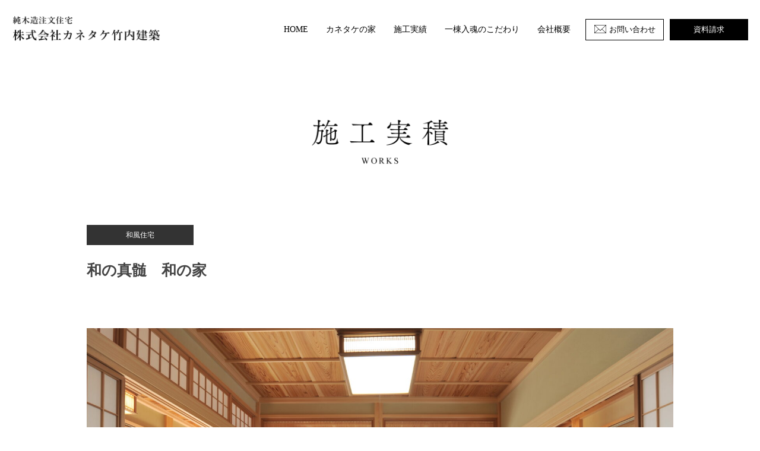

--- FILE ---
content_type: text/html; charset=UTF-8
request_url: https://kanetake-tk.com/works/1437
body_size: 10478
content:
<!DOCTYPE html>
<html lang="ja">
<head>
<!-- Global site tag (gtag.js) - Google Analytics -->
<script async src="https://www.googletagmanager.com/gtag/js?id=G-WK564XP760"></script>
<script>
  window.dataLayer = window.dataLayer || [];
  function gtag(){dataLayer.push(arguments);}
  gtag('js', new Date());

  gtag('config', 'G-WK564XP760');
  gtag('config', 'UA-218047736-1');
</script>


<meta charset="UTF-8" />
<meta name="viewport" content="width=device-width, initial-scale=1.0">
<meta name="keywords" content="浜松市,工務店,和風建築,洋風住宅,バリ風住宅,デザインハウス" />
<meta name="description" content="静岡県浜松市の工務店。職人の手技と心意気「一棟入魂《がつくる手造りの家にこだわり、下請け、手間請け大工等は一切使わず、経験を積んだ従業員の大工のみが施工します。長年受け継がれた日本伝統工法を細部にまで活かした住まいです。" />

<!--　Social対応メタ -->
<meta property="og:site_name" content="カネタケ竹内建築" />
<meta property="og:title" content="カネタケ竹内建築" />
<meta property="og:description" content="静岡県浜松市の工務店。職人の手技と心意気「一棟入魂《がつくる手造りの家にこだわり、下請け、手間請け大工等は一切使わず、経験を積んだ従業員の大工のみが施工します。長年受け継がれた日本伝統工法を細部にまで活かした住まいです。" />
<meta property="og:image" content="https://kanetake-tk.com/cms/wp-content/themes/kanetake/images/ogp.png" />
<meta property="og:url" content="" />
<meta property="og:type" content="website">
<link rel="shortcut icon" type="image/x-icon" href="">

<link rel="stylesheet" href="https://kanetake-tk.com/cms/wp-content/themes/kanetake/responsive.css" type="text/css" media="screen, print" />
<link href="https://use.fontawesome.com/releases/v5.0.10/css/all.css" rel="stylesheet">
<link rel="stylesheet" href="https://kanetake-tk.com/cms/wp-content/themes/kanetake/style.css?133" type="text/css" media="screen, print" />

<title>和の真髄　和の家 &#8211; カネタケ竹内建築</title>
<meta name='robots' content='max-image-preview:large' />
<link rel='dns-prefetch' href='//ajax.googleapis.com' />
<link rel="alternate" type="application/rss+xml" title="カネタケ竹内建築 &raquo; フィード" href="https://kanetake-tk.com/feed" />
<link rel="alternate" type="application/rss+xml" title="カネタケ竹内建築 &raquo; コメントフィード" href="https://kanetake-tk.com/comments/feed" />
<link rel="alternate" title="oEmbed (JSON)" type="application/json+oembed" href="https://kanetake-tk.com/wp-json/oembed/1.0/embed?url=https%3A%2F%2Fkanetake-tk.com%2Fworks%2F1437" />
<link rel="alternate" title="oEmbed (XML)" type="text/xml+oembed" href="https://kanetake-tk.com/wp-json/oembed/1.0/embed?url=https%3A%2F%2Fkanetake-tk.com%2Fworks%2F1437&#038;format=xml" />
<style id='wp-img-auto-sizes-contain-inline-css' type='text/css'>
img:is([sizes=auto i],[sizes^="auto," i]){contain-intrinsic-size:3000px 1500px}
/*# sourceURL=wp-img-auto-sizes-contain-inline-css */
</style>
<style id='wp-emoji-styles-inline-css' type='text/css'>

	img.wp-smiley, img.emoji {
		display: inline !important;
		border: none !important;
		box-shadow: none !important;
		height: 1em !important;
		width: 1em !important;
		margin: 0 0.07em !important;
		vertical-align: -0.1em !important;
		background: none !important;
		padding: 0 !important;
	}
/*# sourceURL=wp-emoji-styles-inline-css */
</style>
<style id='wp-block-library-inline-css' type='text/css'>
:root{--wp-block-synced-color:#7a00df;--wp-block-synced-color--rgb:122,0,223;--wp-bound-block-color:var(--wp-block-synced-color);--wp-editor-canvas-background:#ddd;--wp-admin-theme-color:#007cba;--wp-admin-theme-color--rgb:0,124,186;--wp-admin-theme-color-darker-10:#006ba1;--wp-admin-theme-color-darker-10--rgb:0,107,160.5;--wp-admin-theme-color-darker-20:#005a87;--wp-admin-theme-color-darker-20--rgb:0,90,135;--wp-admin-border-width-focus:2px}@media (min-resolution:192dpi){:root{--wp-admin-border-width-focus:1.5px}}.wp-element-button{cursor:pointer}:root .has-very-light-gray-background-color{background-color:#eee}:root .has-very-dark-gray-background-color{background-color:#313131}:root .has-very-light-gray-color{color:#eee}:root .has-very-dark-gray-color{color:#313131}:root .has-vivid-green-cyan-to-vivid-cyan-blue-gradient-background{background:linear-gradient(135deg,#00d084,#0693e3)}:root .has-purple-crush-gradient-background{background:linear-gradient(135deg,#34e2e4,#4721fb 50%,#ab1dfe)}:root .has-hazy-dawn-gradient-background{background:linear-gradient(135deg,#faaca8,#dad0ec)}:root .has-subdued-olive-gradient-background{background:linear-gradient(135deg,#fafae1,#67a671)}:root .has-atomic-cream-gradient-background{background:linear-gradient(135deg,#fdd79a,#004a59)}:root .has-nightshade-gradient-background{background:linear-gradient(135deg,#330968,#31cdcf)}:root .has-midnight-gradient-background{background:linear-gradient(135deg,#020381,#2874fc)}:root{--wp--preset--font-size--normal:16px;--wp--preset--font-size--huge:42px}.has-regular-font-size{font-size:1em}.has-larger-font-size{font-size:2.625em}.has-normal-font-size{font-size:var(--wp--preset--font-size--normal)}.has-huge-font-size{font-size:var(--wp--preset--font-size--huge)}.has-text-align-center{text-align:center}.has-text-align-left{text-align:left}.has-text-align-right{text-align:right}.has-fit-text{white-space:nowrap!important}#end-resizable-editor-section{display:none}.aligncenter{clear:both}.items-justified-left{justify-content:flex-start}.items-justified-center{justify-content:center}.items-justified-right{justify-content:flex-end}.items-justified-space-between{justify-content:space-between}.screen-reader-text{border:0;clip-path:inset(50%);height:1px;margin:-1px;overflow:hidden;padding:0;position:absolute;width:1px;word-wrap:normal!important}.screen-reader-text:focus{background-color:#ddd;clip-path:none;color:#444;display:block;font-size:1em;height:auto;left:5px;line-height:normal;padding:15px 23px 14px;text-decoration:none;top:5px;width:auto;z-index:100000}html :where(.has-border-color){border-style:solid}html :where([style*=border-top-color]){border-top-style:solid}html :where([style*=border-right-color]){border-right-style:solid}html :where([style*=border-bottom-color]){border-bottom-style:solid}html :where([style*=border-left-color]){border-left-style:solid}html :where([style*=border-width]){border-style:solid}html :where([style*=border-top-width]){border-top-style:solid}html :where([style*=border-right-width]){border-right-style:solid}html :where([style*=border-bottom-width]){border-bottom-style:solid}html :where([style*=border-left-width]){border-left-style:solid}html :where(img[class*=wp-image-]){height:auto;max-width:100%}:where(figure){margin:0 0 1em}html :where(.is-position-sticky){--wp-admin--admin-bar--position-offset:var(--wp-admin--admin-bar--height,0px)}@media screen and (max-width:600px){html :where(.is-position-sticky){--wp-admin--admin-bar--position-offset:0px}}

/*# sourceURL=wp-block-library-inline-css */
</style><style id='wp-block-heading-inline-css' type='text/css'>
h1:where(.wp-block-heading).has-background,h2:where(.wp-block-heading).has-background,h3:where(.wp-block-heading).has-background,h4:where(.wp-block-heading).has-background,h5:where(.wp-block-heading).has-background,h6:where(.wp-block-heading).has-background{padding:1.25em 2.375em}h1.has-text-align-left[style*=writing-mode]:where([style*=vertical-lr]),h1.has-text-align-right[style*=writing-mode]:where([style*=vertical-rl]),h2.has-text-align-left[style*=writing-mode]:where([style*=vertical-lr]),h2.has-text-align-right[style*=writing-mode]:where([style*=vertical-rl]),h3.has-text-align-left[style*=writing-mode]:where([style*=vertical-lr]),h3.has-text-align-right[style*=writing-mode]:where([style*=vertical-rl]),h4.has-text-align-left[style*=writing-mode]:where([style*=vertical-lr]),h4.has-text-align-right[style*=writing-mode]:where([style*=vertical-rl]),h5.has-text-align-left[style*=writing-mode]:where([style*=vertical-lr]),h5.has-text-align-right[style*=writing-mode]:where([style*=vertical-rl]),h6.has-text-align-left[style*=writing-mode]:where([style*=vertical-lr]),h6.has-text-align-right[style*=writing-mode]:where([style*=vertical-rl]){rotate:180deg}
/*# sourceURL=https://kanetake-tk.com/cms/wp-includes/blocks/heading/style.min.css */
</style>
<style id='wp-block-image-inline-css' type='text/css'>
.wp-block-image>a,.wp-block-image>figure>a{display:inline-block}.wp-block-image img{box-sizing:border-box;height:auto;max-width:100%;vertical-align:bottom}@media not (prefers-reduced-motion){.wp-block-image img.hide{visibility:hidden}.wp-block-image img.show{animation:show-content-image .4s}}.wp-block-image[style*=border-radius] img,.wp-block-image[style*=border-radius]>a{border-radius:inherit}.wp-block-image.has-custom-border img{box-sizing:border-box}.wp-block-image.aligncenter{text-align:center}.wp-block-image.alignfull>a,.wp-block-image.alignwide>a{width:100%}.wp-block-image.alignfull img,.wp-block-image.alignwide img{height:auto;width:100%}.wp-block-image .aligncenter,.wp-block-image .alignleft,.wp-block-image .alignright,.wp-block-image.aligncenter,.wp-block-image.alignleft,.wp-block-image.alignright{display:table}.wp-block-image .aligncenter>figcaption,.wp-block-image .alignleft>figcaption,.wp-block-image .alignright>figcaption,.wp-block-image.aligncenter>figcaption,.wp-block-image.alignleft>figcaption,.wp-block-image.alignright>figcaption{caption-side:bottom;display:table-caption}.wp-block-image .alignleft{float:left;margin:.5em 1em .5em 0}.wp-block-image .alignright{float:right;margin:.5em 0 .5em 1em}.wp-block-image .aligncenter{margin-left:auto;margin-right:auto}.wp-block-image :where(figcaption){margin-bottom:1em;margin-top:.5em}.wp-block-image.is-style-circle-mask img{border-radius:9999px}@supports ((-webkit-mask-image:none) or (mask-image:none)) or (-webkit-mask-image:none){.wp-block-image.is-style-circle-mask img{border-radius:0;-webkit-mask-image:url('data:image/svg+xml;utf8,<svg viewBox="0 0 100 100" xmlns="http://www.w3.org/2000/svg"><circle cx="50" cy="50" r="50"/></svg>');mask-image:url('data:image/svg+xml;utf8,<svg viewBox="0 0 100 100" xmlns="http://www.w3.org/2000/svg"><circle cx="50" cy="50" r="50"/></svg>');mask-mode:alpha;-webkit-mask-position:center;mask-position:center;-webkit-mask-repeat:no-repeat;mask-repeat:no-repeat;-webkit-mask-size:contain;mask-size:contain}}:root :where(.wp-block-image.is-style-rounded img,.wp-block-image .is-style-rounded img){border-radius:9999px}.wp-block-image figure{margin:0}.wp-lightbox-container{display:flex;flex-direction:column;position:relative}.wp-lightbox-container img{cursor:zoom-in}.wp-lightbox-container img:hover+button{opacity:1}.wp-lightbox-container button{align-items:center;backdrop-filter:blur(16px) saturate(180%);background-color:#5a5a5a40;border:none;border-radius:4px;cursor:zoom-in;display:flex;height:20px;justify-content:center;opacity:0;padding:0;position:absolute;right:16px;text-align:center;top:16px;width:20px;z-index:100}@media not (prefers-reduced-motion){.wp-lightbox-container button{transition:opacity .2s ease}}.wp-lightbox-container button:focus-visible{outline:3px auto #5a5a5a40;outline:3px auto -webkit-focus-ring-color;outline-offset:3px}.wp-lightbox-container button:hover{cursor:pointer;opacity:1}.wp-lightbox-container button:focus{opacity:1}.wp-lightbox-container button:focus,.wp-lightbox-container button:hover,.wp-lightbox-container button:not(:hover):not(:active):not(.has-background){background-color:#5a5a5a40;border:none}.wp-lightbox-overlay{box-sizing:border-box;cursor:zoom-out;height:100vh;left:0;overflow:hidden;position:fixed;top:0;visibility:hidden;width:100%;z-index:100000}.wp-lightbox-overlay .close-button{align-items:center;cursor:pointer;display:flex;justify-content:center;min-height:40px;min-width:40px;padding:0;position:absolute;right:calc(env(safe-area-inset-right) + 16px);top:calc(env(safe-area-inset-top) + 16px);z-index:5000000}.wp-lightbox-overlay .close-button:focus,.wp-lightbox-overlay .close-button:hover,.wp-lightbox-overlay .close-button:not(:hover):not(:active):not(.has-background){background:none;border:none}.wp-lightbox-overlay .lightbox-image-container{height:var(--wp--lightbox-container-height);left:50%;overflow:hidden;position:absolute;top:50%;transform:translate(-50%,-50%);transform-origin:top left;width:var(--wp--lightbox-container-width);z-index:9999999999}.wp-lightbox-overlay .wp-block-image{align-items:center;box-sizing:border-box;display:flex;height:100%;justify-content:center;margin:0;position:relative;transform-origin:0 0;width:100%;z-index:3000000}.wp-lightbox-overlay .wp-block-image img{height:var(--wp--lightbox-image-height);min-height:var(--wp--lightbox-image-height);min-width:var(--wp--lightbox-image-width);width:var(--wp--lightbox-image-width)}.wp-lightbox-overlay .wp-block-image figcaption{display:none}.wp-lightbox-overlay button{background:none;border:none}.wp-lightbox-overlay .scrim{background-color:#fff;height:100%;opacity:.9;position:absolute;width:100%;z-index:2000000}.wp-lightbox-overlay.active{visibility:visible}@media not (prefers-reduced-motion){.wp-lightbox-overlay.active{animation:turn-on-visibility .25s both}.wp-lightbox-overlay.active img{animation:turn-on-visibility .35s both}.wp-lightbox-overlay.show-closing-animation:not(.active){animation:turn-off-visibility .35s both}.wp-lightbox-overlay.show-closing-animation:not(.active) img{animation:turn-off-visibility .25s both}.wp-lightbox-overlay.zoom.active{animation:none;opacity:1;visibility:visible}.wp-lightbox-overlay.zoom.active .lightbox-image-container{animation:lightbox-zoom-in .4s}.wp-lightbox-overlay.zoom.active .lightbox-image-container img{animation:none}.wp-lightbox-overlay.zoom.active .scrim{animation:turn-on-visibility .4s forwards}.wp-lightbox-overlay.zoom.show-closing-animation:not(.active){animation:none}.wp-lightbox-overlay.zoom.show-closing-animation:not(.active) .lightbox-image-container{animation:lightbox-zoom-out .4s}.wp-lightbox-overlay.zoom.show-closing-animation:not(.active) .lightbox-image-container img{animation:none}.wp-lightbox-overlay.zoom.show-closing-animation:not(.active) .scrim{animation:turn-off-visibility .4s forwards}}@keyframes show-content-image{0%{visibility:hidden}99%{visibility:hidden}to{visibility:visible}}@keyframes turn-on-visibility{0%{opacity:0}to{opacity:1}}@keyframes turn-off-visibility{0%{opacity:1;visibility:visible}99%{opacity:0;visibility:visible}to{opacity:0;visibility:hidden}}@keyframes lightbox-zoom-in{0%{transform:translate(calc((-100vw + var(--wp--lightbox-scrollbar-width))/2 + var(--wp--lightbox-initial-left-position)),calc(-50vh + var(--wp--lightbox-initial-top-position))) scale(var(--wp--lightbox-scale))}to{transform:translate(-50%,-50%) scale(1)}}@keyframes lightbox-zoom-out{0%{transform:translate(-50%,-50%) scale(1);visibility:visible}99%{visibility:visible}to{transform:translate(calc((-100vw + var(--wp--lightbox-scrollbar-width))/2 + var(--wp--lightbox-initial-left-position)),calc(-50vh + var(--wp--lightbox-initial-top-position))) scale(var(--wp--lightbox-scale));visibility:hidden}}
/*# sourceURL=https://kanetake-tk.com/cms/wp-includes/blocks/image/style.min.css */
</style>
<style id='wp-block-spacer-inline-css' type='text/css'>
.wp-block-spacer{clear:both}
/*# sourceURL=https://kanetake-tk.com/cms/wp-includes/blocks/spacer/style.min.css */
</style>
<style id='global-styles-inline-css' type='text/css'>
:root{--wp--preset--aspect-ratio--square: 1;--wp--preset--aspect-ratio--4-3: 4/3;--wp--preset--aspect-ratio--3-4: 3/4;--wp--preset--aspect-ratio--3-2: 3/2;--wp--preset--aspect-ratio--2-3: 2/3;--wp--preset--aspect-ratio--16-9: 16/9;--wp--preset--aspect-ratio--9-16: 9/16;--wp--preset--color--black: #000000;--wp--preset--color--cyan-bluish-gray: #abb8c3;--wp--preset--color--white: #ffffff;--wp--preset--color--pale-pink: #f78da7;--wp--preset--color--vivid-red: #cf2e2e;--wp--preset--color--luminous-vivid-orange: #ff6900;--wp--preset--color--luminous-vivid-amber: #fcb900;--wp--preset--color--light-green-cyan: #7bdcb5;--wp--preset--color--vivid-green-cyan: #00d084;--wp--preset--color--pale-cyan-blue: #8ed1fc;--wp--preset--color--vivid-cyan-blue: #0693e3;--wp--preset--color--vivid-purple: #9b51e0;--wp--preset--gradient--vivid-cyan-blue-to-vivid-purple: linear-gradient(135deg,rgb(6,147,227) 0%,rgb(155,81,224) 100%);--wp--preset--gradient--light-green-cyan-to-vivid-green-cyan: linear-gradient(135deg,rgb(122,220,180) 0%,rgb(0,208,130) 100%);--wp--preset--gradient--luminous-vivid-amber-to-luminous-vivid-orange: linear-gradient(135deg,rgb(252,185,0) 0%,rgb(255,105,0) 100%);--wp--preset--gradient--luminous-vivid-orange-to-vivid-red: linear-gradient(135deg,rgb(255,105,0) 0%,rgb(207,46,46) 100%);--wp--preset--gradient--very-light-gray-to-cyan-bluish-gray: linear-gradient(135deg,rgb(238,238,238) 0%,rgb(169,184,195) 100%);--wp--preset--gradient--cool-to-warm-spectrum: linear-gradient(135deg,rgb(74,234,220) 0%,rgb(151,120,209) 20%,rgb(207,42,186) 40%,rgb(238,44,130) 60%,rgb(251,105,98) 80%,rgb(254,248,76) 100%);--wp--preset--gradient--blush-light-purple: linear-gradient(135deg,rgb(255,206,236) 0%,rgb(152,150,240) 100%);--wp--preset--gradient--blush-bordeaux: linear-gradient(135deg,rgb(254,205,165) 0%,rgb(254,45,45) 50%,rgb(107,0,62) 100%);--wp--preset--gradient--luminous-dusk: linear-gradient(135deg,rgb(255,203,112) 0%,rgb(199,81,192) 50%,rgb(65,88,208) 100%);--wp--preset--gradient--pale-ocean: linear-gradient(135deg,rgb(255,245,203) 0%,rgb(182,227,212) 50%,rgb(51,167,181) 100%);--wp--preset--gradient--electric-grass: linear-gradient(135deg,rgb(202,248,128) 0%,rgb(113,206,126) 100%);--wp--preset--gradient--midnight: linear-gradient(135deg,rgb(2,3,129) 0%,rgb(40,116,252) 100%);--wp--preset--font-size--small: 13px;--wp--preset--font-size--medium: 20px;--wp--preset--font-size--large: 36px;--wp--preset--font-size--x-large: 42px;--wp--preset--spacing--20: 0.44rem;--wp--preset--spacing--30: 0.67rem;--wp--preset--spacing--40: 1rem;--wp--preset--spacing--50: 1.5rem;--wp--preset--spacing--60: 2.25rem;--wp--preset--spacing--70: 3.38rem;--wp--preset--spacing--80: 5.06rem;--wp--preset--shadow--natural: 6px 6px 9px rgba(0, 0, 0, 0.2);--wp--preset--shadow--deep: 12px 12px 50px rgba(0, 0, 0, 0.4);--wp--preset--shadow--sharp: 6px 6px 0px rgba(0, 0, 0, 0.2);--wp--preset--shadow--outlined: 6px 6px 0px -3px rgb(255, 255, 255), 6px 6px rgb(0, 0, 0);--wp--preset--shadow--crisp: 6px 6px 0px rgb(0, 0, 0);}:where(.is-layout-flex){gap: 0.5em;}:where(.is-layout-grid){gap: 0.5em;}body .is-layout-flex{display: flex;}.is-layout-flex{flex-wrap: wrap;align-items: center;}.is-layout-flex > :is(*, div){margin: 0;}body .is-layout-grid{display: grid;}.is-layout-grid > :is(*, div){margin: 0;}:where(.wp-block-columns.is-layout-flex){gap: 2em;}:where(.wp-block-columns.is-layout-grid){gap: 2em;}:where(.wp-block-post-template.is-layout-flex){gap: 1.25em;}:where(.wp-block-post-template.is-layout-grid){gap: 1.25em;}.has-black-color{color: var(--wp--preset--color--black) !important;}.has-cyan-bluish-gray-color{color: var(--wp--preset--color--cyan-bluish-gray) !important;}.has-white-color{color: var(--wp--preset--color--white) !important;}.has-pale-pink-color{color: var(--wp--preset--color--pale-pink) !important;}.has-vivid-red-color{color: var(--wp--preset--color--vivid-red) !important;}.has-luminous-vivid-orange-color{color: var(--wp--preset--color--luminous-vivid-orange) !important;}.has-luminous-vivid-amber-color{color: var(--wp--preset--color--luminous-vivid-amber) !important;}.has-light-green-cyan-color{color: var(--wp--preset--color--light-green-cyan) !important;}.has-vivid-green-cyan-color{color: var(--wp--preset--color--vivid-green-cyan) !important;}.has-pale-cyan-blue-color{color: var(--wp--preset--color--pale-cyan-blue) !important;}.has-vivid-cyan-blue-color{color: var(--wp--preset--color--vivid-cyan-blue) !important;}.has-vivid-purple-color{color: var(--wp--preset--color--vivid-purple) !important;}.has-black-background-color{background-color: var(--wp--preset--color--black) !important;}.has-cyan-bluish-gray-background-color{background-color: var(--wp--preset--color--cyan-bluish-gray) !important;}.has-white-background-color{background-color: var(--wp--preset--color--white) !important;}.has-pale-pink-background-color{background-color: var(--wp--preset--color--pale-pink) !important;}.has-vivid-red-background-color{background-color: var(--wp--preset--color--vivid-red) !important;}.has-luminous-vivid-orange-background-color{background-color: var(--wp--preset--color--luminous-vivid-orange) !important;}.has-luminous-vivid-amber-background-color{background-color: var(--wp--preset--color--luminous-vivid-amber) !important;}.has-light-green-cyan-background-color{background-color: var(--wp--preset--color--light-green-cyan) !important;}.has-vivid-green-cyan-background-color{background-color: var(--wp--preset--color--vivid-green-cyan) !important;}.has-pale-cyan-blue-background-color{background-color: var(--wp--preset--color--pale-cyan-blue) !important;}.has-vivid-cyan-blue-background-color{background-color: var(--wp--preset--color--vivid-cyan-blue) !important;}.has-vivid-purple-background-color{background-color: var(--wp--preset--color--vivid-purple) !important;}.has-black-border-color{border-color: var(--wp--preset--color--black) !important;}.has-cyan-bluish-gray-border-color{border-color: var(--wp--preset--color--cyan-bluish-gray) !important;}.has-white-border-color{border-color: var(--wp--preset--color--white) !important;}.has-pale-pink-border-color{border-color: var(--wp--preset--color--pale-pink) !important;}.has-vivid-red-border-color{border-color: var(--wp--preset--color--vivid-red) !important;}.has-luminous-vivid-orange-border-color{border-color: var(--wp--preset--color--luminous-vivid-orange) !important;}.has-luminous-vivid-amber-border-color{border-color: var(--wp--preset--color--luminous-vivid-amber) !important;}.has-light-green-cyan-border-color{border-color: var(--wp--preset--color--light-green-cyan) !important;}.has-vivid-green-cyan-border-color{border-color: var(--wp--preset--color--vivid-green-cyan) !important;}.has-pale-cyan-blue-border-color{border-color: var(--wp--preset--color--pale-cyan-blue) !important;}.has-vivid-cyan-blue-border-color{border-color: var(--wp--preset--color--vivid-cyan-blue) !important;}.has-vivid-purple-border-color{border-color: var(--wp--preset--color--vivid-purple) !important;}.has-vivid-cyan-blue-to-vivid-purple-gradient-background{background: var(--wp--preset--gradient--vivid-cyan-blue-to-vivid-purple) !important;}.has-light-green-cyan-to-vivid-green-cyan-gradient-background{background: var(--wp--preset--gradient--light-green-cyan-to-vivid-green-cyan) !important;}.has-luminous-vivid-amber-to-luminous-vivid-orange-gradient-background{background: var(--wp--preset--gradient--luminous-vivid-amber-to-luminous-vivid-orange) !important;}.has-luminous-vivid-orange-to-vivid-red-gradient-background{background: var(--wp--preset--gradient--luminous-vivid-orange-to-vivid-red) !important;}.has-very-light-gray-to-cyan-bluish-gray-gradient-background{background: var(--wp--preset--gradient--very-light-gray-to-cyan-bluish-gray) !important;}.has-cool-to-warm-spectrum-gradient-background{background: var(--wp--preset--gradient--cool-to-warm-spectrum) !important;}.has-blush-light-purple-gradient-background{background: var(--wp--preset--gradient--blush-light-purple) !important;}.has-blush-bordeaux-gradient-background{background: var(--wp--preset--gradient--blush-bordeaux) !important;}.has-luminous-dusk-gradient-background{background: var(--wp--preset--gradient--luminous-dusk) !important;}.has-pale-ocean-gradient-background{background: var(--wp--preset--gradient--pale-ocean) !important;}.has-electric-grass-gradient-background{background: var(--wp--preset--gradient--electric-grass) !important;}.has-midnight-gradient-background{background: var(--wp--preset--gradient--midnight) !important;}.has-small-font-size{font-size: var(--wp--preset--font-size--small) !important;}.has-medium-font-size{font-size: var(--wp--preset--font-size--medium) !important;}.has-large-font-size{font-size: var(--wp--preset--font-size--large) !important;}.has-x-large-font-size{font-size: var(--wp--preset--font-size--x-large) !important;}
/*# sourceURL=global-styles-inline-css */
</style>

<style id='classic-theme-styles-inline-css' type='text/css'>
/*! This file is auto-generated */
.wp-block-button__link{color:#fff;background-color:#32373c;border-radius:9999px;box-shadow:none;text-decoration:none;padding:calc(.667em + 2px) calc(1.333em + 2px);font-size:1.125em}.wp-block-file__button{background:#32373c;color:#fff;text-decoration:none}
/*# sourceURL=/wp-includes/css/classic-themes.min.css */
</style>
<script type="text/javascript" src="//ajax.googleapis.com/ajax/libs/jquery/1.12.1/jquery.min.js?ver=1.12.1" id="jquery-js"></script>
<link rel="https://api.w.org/" href="https://kanetake-tk.com/wp-json/" /><link rel="alternate" title="JSON" type="application/json" href="https://kanetake-tk.com/wp-json/wp/v2/works/1437" /><link rel='shortlink' href='https://kanetake-tk.com/?p=1437' />
</head>

<body>
<div id="loading"><div class="loader">Loading...</div></div>
<!-- ヘッダー -->
<header id="header" class="under">
	<div class="header-inner">
		<div class="headerlayout">
			<div class="item">
				<h1 class="logo"><a href="https://kanetake-tk.com" title="カネタケ竹内建築">株式会社カネタケ竹内建築</a></h1>		
			</div>
			<div class="item">
				<ul class="navigation ">
					<li><a href="https://kanetake-tk.com">HOME</a></li>
					<li><a href="https://kanetake-tk.com/style/">カネタケの家</a></li>
					<li><a href="https://kanetake-tk.com/works/">施工実績</a></li>
					<li><a href="https://kanetake-tk.com/formality">一棟入魂のこだわり</a></li>
					<li><a href="https://kanetake-tk.com/company/">会社概要</a></li>
				</ul>
			</div>
			<div class="item">
				<a href="https://kanetake-tk.com/contact/" class="inq_btn">お問い合わせ</a>
			</div>
			<div class="item">
				<a href="https://kanetake-tk.com/contact?request=1" class="doc_btn">資料請求</a>
			</div>
			<div class="item">
				<div class="spBtn">
					<div class="menu-trigger" href="#">
					  <span></span>
					  <span></span>
					  <span>MENU</span>
					</div>
				</div>
			</div>
		</div>
	</div>
	<div class="sp_navigation">
		<ul>
			<li><a href="https://kanetake-tk.com">HOME</a></li>
			<li><a href="https://kanetake-tk.com/style/">カネタケの家</a></li>
			<li><a href="https://kanetake-tk.com/works/">施工実績</a></li>
			<li><a href="https://kanetake-tk.com/formality">一棟入魂のこだわり</a></li>
			<li><a href="https://kanetake-tk.com/company/">会社概要</a></li>
		</ul>
		<div class="sp_btns">
			<div class="item">
				<a href="https://kanetake-tk.com/contact/" class="sp_inq_btn">お問い合わせ</a>
			</div>
			<div class="item">
				<a href="https://kanetake-tk.com/contact/" class="sp_doc_btn">資料請求</a>
			</div>
		</div>
	</div>
</header><h1 id="news_header"><img src="https://kanetake-tk.com/cms/wp-content/themes/kanetake/images/works/works_title.png" alt="施工実績"></h1>

<div class="wrapper">
		<span class="single_works_cat">和風住宅</span>
		<h2 class="single_works_title">和の真髄　和の家</h2>


		
<div style="height:40px" aria-hidden="true" class="wp-block-spacer"></div>



<figure class="wp-block-image size-large"><img fetchpriority="high" decoding="async" width="2000" height="1331" src="https://kanetake-tk.com/cms/wp-content/uploads/2023/04/DSC_3553-2000x1331.jpg" alt="" class="wp-image-1977" srcset="https://kanetake-tk.com/cms/wp-content/uploads/2023/04/DSC_3553-2000x1331.jpg 2000w, https://kanetake-tk.com/cms/wp-content/uploads/2023/04/DSC_3553-1000x665.jpg 1000w, https://kanetake-tk.com/cms/wp-content/uploads/2023/04/DSC_3553-768x511.jpg 768w, https://kanetake-tk.com/cms/wp-content/uploads/2023/04/DSC_3553-1536x1022.jpg 1536w, https://kanetake-tk.com/cms/wp-content/uploads/2023/04/DSC_3553-2048x1363.jpg 2048w, https://kanetake-tk.com/cms/wp-content/uploads/2023/04/DSC_3553-1503x1000.jpg 1503w" sizes="(max-width: 2000px) 100vw, 2000px" /></figure>



<h2 class="wp-block-heading">客間は随所に五寸柱を配した広縁のある8畳間＋8畳間の続き間</h2>



<figure class="wp-block-image size-large"><img decoding="async" width="2000" height="1331" src="https://kanetake-tk.com/cms/wp-content/uploads/2023/04/DSC_3686-2000x1331.jpg" alt="" class="wp-image-1978" srcset="https://kanetake-tk.com/cms/wp-content/uploads/2023/04/DSC_3686-2000x1331.jpg 2000w, https://kanetake-tk.com/cms/wp-content/uploads/2023/04/DSC_3686-1000x665.jpg 1000w, https://kanetake-tk.com/cms/wp-content/uploads/2023/04/DSC_3686-768x511.jpg 768w, https://kanetake-tk.com/cms/wp-content/uploads/2023/04/DSC_3686-1536x1022.jpg 1536w, https://kanetake-tk.com/cms/wp-content/uploads/2023/04/DSC_3686-2048x1363.jpg 2048w, https://kanetake-tk.com/cms/wp-content/uploads/2023/04/DSC_3686-1503x1000.jpg 1503w" sizes="(max-width: 2000px) 100vw, 2000px" /></figure>



<h2 class="wp-block-heading">テッセンの花を透かし彫りした弊社オリジナル建具</h2>



<figure class="wp-block-image size-large"><img decoding="async" width="2000" height="1331" src="https://kanetake-tk.com/cms/wp-content/uploads/2023/04/DSC_3580-2000x1331.jpg" alt="" class="wp-image-1979" srcset="https://kanetake-tk.com/cms/wp-content/uploads/2023/04/DSC_3580-2000x1331.jpg 2000w, https://kanetake-tk.com/cms/wp-content/uploads/2023/04/DSC_3580-1000x665.jpg 1000w, https://kanetake-tk.com/cms/wp-content/uploads/2023/04/DSC_3580-768x511.jpg 768w, https://kanetake-tk.com/cms/wp-content/uploads/2023/04/DSC_3580-1536x1022.jpg 1536w, https://kanetake-tk.com/cms/wp-content/uploads/2023/04/DSC_3580-2048x1363.jpg 2048w, https://kanetake-tk.com/cms/wp-content/uploads/2023/04/DSC_3580-1503x1000.jpg 1503w" sizes="(max-width: 2000px) 100vw, 2000px" /></figure>



<h2 class="wp-block-heading"></h2>



<figure class="wp-block-image size-large"><img loading="lazy" decoding="async" width="2000" height="1333" src="https://kanetake-tk.com/cms/wp-content/uploads/2023/04/IMG_1359-2000x1333.jpg" alt="" class="wp-image-1981" srcset="https://kanetake-tk.com/cms/wp-content/uploads/2023/04/IMG_1359-2000x1333.jpg 2000w, https://kanetake-tk.com/cms/wp-content/uploads/2023/04/IMG_1359-1000x667.jpg 1000w, https://kanetake-tk.com/cms/wp-content/uploads/2023/04/IMG_1359-768x512.jpg 768w, https://kanetake-tk.com/cms/wp-content/uploads/2023/04/IMG_1359-1536x1024.jpg 1536w, https://kanetake-tk.com/cms/wp-content/uploads/2023/04/IMG_1359-2048x1365.jpg 2048w, https://kanetake-tk.com/cms/wp-content/uploads/2023/04/IMG_1359-1500x1000.jpg 1500w" sizes="auto, (max-width: 2000px) 100vw, 2000px" /></figure>



<h2 class="wp-block-heading">平屋造り　</h2>

		<!-- 投稿が無い場合 -->
				<!-- 投稿が無い場合 -->
		<!-- / 投稿 -->

	<div class="single_backbtn">
		<a href="https://kanetake-tk.com/works/">一覧へ戻る</a>
	</div>
	<div class="single_clumb">
		<div class="item">
			<a href="https://kanetake-tk.com/">HOME</a>&nbsp;&nbsp;&gt;&nbsp;&nbsp;<a href="https://kanetake-tk.com/works/">施工実績</a>&nbsp;&nbsp;&gt;&nbsp;&nbsp;和の真髄　和の家		</div>
		<div class="item">
			<div id="pagetop"><img src="https://kanetake-tk.com/cms/wp-content/themes/kanetake/images/footer/pagetop.png" alt="pagetop"></div>
		</div>
	</div>
</div>




<footer>
	<div id="footer_disc">
		<div class="wrapper">
			<div class="layout">
				<div class="item">
					<span class="title"><img src="https://kanetake-tk.com/cms/wp-content/themes/kanetake/images/header/logo@2x.png" alt="純木造注文住宅株式会社カネタケ竹内建築"></span>
					〒431-3113 静岡県浜松市中央区大瀬町2140-1　TEL:053-433-3203<br>
					（建築士事務所登録 第7313号 県知事許可 第21936号 住宅性能保証制度登録店）
				</div>
				<div class="item">
					<a href="tel:0534333203"><img src="https://kanetake-tk.com/cms/wp-content/themes/kanetake/images/footer/footer_tel@2x.png" alt="お電話でのお問い合わせはこちら"></a>
					<a href="https://kanetake-tk.com/contact/" class="inq_btn">お問い合わせ</a>
				</div>
			</div>
		</div>
	</div>

	<div id="footer_map">
		<div class="wrapper">
			<div class="item">
				<ul>
					<li><a href="https://kanetake-tk.com/">HOME</a></li>
					<li><a href="https://kanetake-tk.com/works">施工実績</a></li>
					<li><a href="https://kanetake-tk.com/all">新着情報</a></li>
				</ul>
			</div>
			<div class="item">
				<ul>
					<li><a href="https://kanetake-tk.com/style">カネタケの家</a></li>
					<li class="child"><a href="https://kanetake-tk.com/japanese">和風住宅</a></li>
					<li class="child"><a href="https://kanetake-tk.com/western">洋風住宅</a></li>
					<li class="child"><a href="https://kanetake-tk.com/resort">新リゾートスタイル</a></li>
                    <li class="child"><a href="https://kanetake-tk.com/menshin">免震住宅</a></li>
				</ul>
			</div>
			<div class="item">
				<ul>
					<li><a href="https://kanetake-tk.com/formality">一棟入魂のこだわり</a></li>
					<li class="child"><a href="https://kanetake-tk.com/formality">材料</a></li>
					<li class="child"><a href="https://kanetake-tk.com/craft">匠の技</a></li>
					<li class="child"><a href="https://kanetake-tk.com/tradition">材と伝統工法</a></li>
					<li class="child"><a href="https://kanetake-tk.com/system">安心の自社一貫体制</a></li>
				</ul>
			</div>
			<div class="item">
				<ul>
					<li><a href="https://kanetake-tk.com/company">会社概要</a></li>
					<li><a href="https://kanetake-tk.com/contact">お問い合わせ</a></li>
					<li><a href="https://kanetake-tk.com/policy">プライバシーポリシー</a></li>
				</ul>
			</div>
			<div class="item">
				<div class="map_sns">
					<div class="item"><a href="https://www.instagram.com/kanetake2005/" target="_blank"><img src="https://kanetake-tk.com/cms/wp-content/themes/kanetake/images/footer/footer_insta_resort@2x.png" alt="instagram"></a></div>
					<div class="item"><a href="https://www.instagram.com/kanetake1981/" target="_blank"><img src="https://kanetake-tk.com/cms/wp-content/themes/kanetake/images/footer/footer_insta_wa@2x.png" alt="instagram"></a></div>
					<div class="item"><a href="https://www.youtube.com/channel/UCD8Drs4ON20c5Zn0RGgbTiw" target="_blank"><img src="https://kanetake-tk.com/cms/wp-content/themes/kanetake/images/footer/footer_youtube@2x.png" alt="youtube"></a></div>
				</div>
				<div class="access_btn"><a href="https://kanetake-tk.com/company/#access">ACCESS</a></div>
			</div>
		</div>
		<address>Copyright&copy; KANETAKE TAKEUCHI KENCHIKU Co.ltd,.All Rights Reserved</address>
	</div>
</footer>


<script type="speculationrules">
{"prefetch":[{"source":"document","where":{"and":[{"href_matches":"/*"},{"not":{"href_matches":["/cms/wp-*.php","/cms/wp-admin/*","/cms/wp-content/uploads/*","/cms/wp-content/*","/cms/wp-content/plugins/*","/cms/wp-content/themes/kanetake/*","/*\\?(.+)"]}},{"not":{"selector_matches":"a[rel~=\"nofollow\"]"}},{"not":{"selector_matches":".no-prefetch, .no-prefetch a"}}]},"eagerness":"conservative"}]}
</script>
<script type="text/javascript" src="https://kanetake-tk.com/cms/wp-includes/js/comment-reply.min.js?ver=6.9" id="comment-reply-js" async="async" data-wp-strategy="async" fetchpriority="low"></script>
<script id="wp-emoji-settings" type="application/json">
{"baseUrl":"https://s.w.org/images/core/emoji/17.0.2/72x72/","ext":".png","svgUrl":"https://s.w.org/images/core/emoji/17.0.2/svg/","svgExt":".svg","source":{"concatemoji":"https://kanetake-tk.com/cms/wp-includes/js/wp-emoji-release.min.js?ver=6.9"}}
</script>
<script type="module">
/* <![CDATA[ */
/*! This file is auto-generated */
const a=JSON.parse(document.getElementById("wp-emoji-settings").textContent),o=(window._wpemojiSettings=a,"wpEmojiSettingsSupports"),s=["flag","emoji"];function i(e){try{var t={supportTests:e,timestamp:(new Date).valueOf()};sessionStorage.setItem(o,JSON.stringify(t))}catch(e){}}function c(e,t,n){e.clearRect(0,0,e.canvas.width,e.canvas.height),e.fillText(t,0,0);t=new Uint32Array(e.getImageData(0,0,e.canvas.width,e.canvas.height).data);e.clearRect(0,0,e.canvas.width,e.canvas.height),e.fillText(n,0,0);const a=new Uint32Array(e.getImageData(0,0,e.canvas.width,e.canvas.height).data);return t.every((e,t)=>e===a[t])}function p(e,t){e.clearRect(0,0,e.canvas.width,e.canvas.height),e.fillText(t,0,0);var n=e.getImageData(16,16,1,1);for(let e=0;e<n.data.length;e++)if(0!==n.data[e])return!1;return!0}function u(e,t,n,a){switch(t){case"flag":return n(e,"\ud83c\udff3\ufe0f\u200d\u26a7\ufe0f","\ud83c\udff3\ufe0f\u200b\u26a7\ufe0f")?!1:!n(e,"\ud83c\udde8\ud83c\uddf6","\ud83c\udde8\u200b\ud83c\uddf6")&&!n(e,"\ud83c\udff4\udb40\udc67\udb40\udc62\udb40\udc65\udb40\udc6e\udb40\udc67\udb40\udc7f","\ud83c\udff4\u200b\udb40\udc67\u200b\udb40\udc62\u200b\udb40\udc65\u200b\udb40\udc6e\u200b\udb40\udc67\u200b\udb40\udc7f");case"emoji":return!a(e,"\ud83e\u1fac8")}return!1}function f(e,t,n,a){let r;const o=(r="undefined"!=typeof WorkerGlobalScope&&self instanceof WorkerGlobalScope?new OffscreenCanvas(300,150):document.createElement("canvas")).getContext("2d",{willReadFrequently:!0}),s=(o.textBaseline="top",o.font="600 32px Arial",{});return e.forEach(e=>{s[e]=t(o,e,n,a)}),s}function r(e){var t=document.createElement("script");t.src=e,t.defer=!0,document.head.appendChild(t)}a.supports={everything:!0,everythingExceptFlag:!0},new Promise(t=>{let n=function(){try{var e=JSON.parse(sessionStorage.getItem(o));if("object"==typeof e&&"number"==typeof e.timestamp&&(new Date).valueOf()<e.timestamp+604800&&"object"==typeof e.supportTests)return e.supportTests}catch(e){}return null}();if(!n){if("undefined"!=typeof Worker&&"undefined"!=typeof OffscreenCanvas&&"undefined"!=typeof URL&&URL.createObjectURL&&"undefined"!=typeof Blob)try{var e="postMessage("+f.toString()+"("+[JSON.stringify(s),u.toString(),c.toString(),p.toString()].join(",")+"));",a=new Blob([e],{type:"text/javascript"});const r=new Worker(URL.createObjectURL(a),{name:"wpTestEmojiSupports"});return void(r.onmessage=e=>{i(n=e.data),r.terminate(),t(n)})}catch(e){}i(n=f(s,u,c,p))}t(n)}).then(e=>{for(const n in e)a.supports[n]=e[n],a.supports.everything=a.supports.everything&&a.supports[n],"flag"!==n&&(a.supports.everythingExceptFlag=a.supports.everythingExceptFlag&&a.supports[n]);var t;a.supports.everythingExceptFlag=a.supports.everythingExceptFlag&&!a.supports.flag,a.supports.everything||((t=a.source||{}).concatemoji?r(t.concatemoji):t.wpemoji&&t.twemoji&&(r(t.twemoji),r(t.wpemoji)))});
//# sourceURL=https://kanetake-tk.com/cms/wp-includes/js/wp-emoji-loader.min.js
/* ]]> */
</script>
<!-- / スマホ用ハンバーガーメニュー -->
<script src="https://kanetake-tk.com/cms/wp-content/themes/kanetake/jquery/base.js"></script>
<!-- / モバイル端末のみ読み込み -->
</body>
</html>

--- FILE ---
content_type: text/css
request_url: https://kanetake-tk.com/cms/wp-content/themes/kanetake/style.css?133
body_size: 18919
content:
@charset "utf-8";

/*
Theme Name: カネタケ竹内建築
*/


/* ***************************************************************** 
*	基本設定
* ***************************************************************** */

body {
font-family: "游ゴシック", YuGothic,"ヒラギノ角ゴ ProN W3", "Hiragino Kaku Gothic ProN",  "メイリオ", Meiryo, "Helvetica Neue", Helvetica, Arial, sans-serif;
font-weight: 500;
font-size: 15px;
background: #fff;
line-height: 190%;
word-wrap:break-word;
overflow-wrap:break-word;
overflow-x: hidden;
padding: 0;
margin: 0;
}

#loading {
    width: 100%;
    height: 100%;
    margin: 0;
    background: #fff;
    opacity: 1.0;
    position: fixed;
    top: 0;
    left: 0;
    z-index: 9999;
}

.loader {
position: absolute;
top: 50%;
left: 50%;
margin-top: -15px;
margin-left: -15px;
font-size: 10px;
text-indent: -9999em;
width: 30px;
height: 30px;
border-radius: 50%;
-webkit-transform: translate(-50%, -50%); 
transform: translate(-50%, -50%);
background: #3dd961;
background: -moz-linear-gradient(left, #000 10%, rgba(0,0,0, 0) 42%);
background: -webkit-linear-gradient(left, #000 10%, rgba(0,0,0, 0) 42%);
background: -o-linear-gradient(left, #000 10%, rgba(0,0,0, 0) 42%);
background: -ms-linear-gradient(left, #000 10%, rgba(0,0,0, 0) 42%);
background: linear-gradient(to right, #000 10%, rgba(0,0,0, 0) 42%);
-webkit-animation: load3 1.4s infinite linear;
animation: load3 1.4s infinite linear;
}
.loader:before {
  width: 50%;
  height: 50%;
  background: #000;
  border-radius: 100% 0 0 0;
  position: absolute;
  top: 0;
  left: 0;
  content: '';
}
.loader:after {
  background: #fff;
  width: 75%;
  height: 75%;
  border-radius: 50%;
  content: '';
  margin: auto;
  position: absolute;
  top: 0;
  left: 0;
  bottom: 0;
  right: 0;
}
@-webkit-keyframes load3 {
  0% {
    -webkit-transform: rotate(0deg);
    transform: rotate(0deg);
  }
  100% {
    -webkit-transform: rotate(360deg);
    transform: rotate(360deg);
  }
}
@keyframes load3 {
  0% {
    -webkit-transform: rotate(0deg);
    transform: rotate(0deg);
  }
  100% {
    -webkit-transform: rotate(360deg);
    transform: rotate(360deg);
  }
}



.osf{
    font-family: 'Open Sans', sans-serif;
	font-weight: bold;
}



.pc{
	display:block;
}
.sp{
	display:none;
}
@media screen and (max-width: 769px) {
.pc{
	display:none;
}
.sp{
	display:block;
}

}
/*******************************
 
CommandCss
 
*******************************/
.red      { color: #e00 !important; }
.blue     { color: #00F !important; }
.green    { color: #0F0 !important; }
.yellow   { color: #FF0 !important; }
.orange   { color: #F90 !important; }
.white    { color: #FFF !important; }
.black    { color: #000 !important; }
.gray     { color: #888 !important; }

.m0  { margin: 0    !important; }
.m5  { margin: 5px  !important; }
.m10 { margin: 10px !important; }
.m15 { margin: 15px !important; }
.m20 { margin: 20px !important; }
.m25 { margin: 25px !important; }
.m30 { margin: 30px !important; }
.m35 { margin: 35px !important; }
.m40 { margin: 40px !important; }
.m45 { margin: 45px !important; }
.m50 { margin: 50px !important; }
.m60 { margin: 60px !important; }
.m70 { margin: 70px !important; }
.m80 { margin: 80px !important; }
.m90 { margin: 90px !important; }
.m100 { margin: 100px !important; }

.mt0  { margin-top: 0    !important; }
.mt5  { margin-top: 5px  !important; }
.mt10 { margin-top: 10px !important; }
.mt15 { margin-top: 15px !important; }
.mt20 { margin-top: 20px !important; }
.mt25 { margin-top: 25px !important; }
.mt30 { margin-top: 30px !important; }
.mt35 { margin-top: 35px !important; }
.mt40 { margin-top: 40px !important; }
.mt45 { margin-top: 45px !important; }
.mt50 { margin-top: 50px !important; }
.mt60 { margin-top: 60px !important; }
.mt70 { margin-top: 70px !important; }
.mt80 { margin-top: 80px !important; }
.mt90 { margin-top: 90px !important; }
.mt100 { margin-top: 100px !important; }

.mr0  { margin-right: 0    !important; }
.mr5  { margin-right: 5px  !important; }
.mr10 { margin-right: 10px !important; }
.mr15 { margin-right: 15px !important; }
.mr20 { margin-right: 20px !important; }
.mr25 { margin-right: 25px !important; }
.mr30 { margin-right: 30px !important; }
.mr35 { margin-right: 35px !important; }
.mr40 { margin-right: 40px !important; }
.mr45 { margin-right: 45px !important; }
.mr50 { margin-right: 50px !important; }
.mr60 { margin-right: 60px !important; }
.mr70 { margin-right: 70px !important; }
.mr80 { margin-right: 80px !important; }
.mr90 { margin-right: 90px !important; }
.mr100 { margin-right: 100px !important; }

.mb0  { margin-bottom: 0    !important; }
.mb5  { margin-bottom: 5px  !important; }
.mb10 { margin-bottom: 10px !important; }
.mb15 { margin-bottom: 15px !important; }
.mb20 { margin-bottom: 20px !important; }
.mb25 { margin-bottom: 25px !important; }
.mb30 { margin-bottom: 30px !important; }
.mb35 { margin-bottom: 35px !important; }
.mb40 { margin-bottom: 40px !important; }
.mb45 { margin-bottom: 45px !important; }
.mb50 { margin-bottom: 50px !important; }
.mb60 { margin-bottom: 60px !important; }
.mb70 { margin-bottom: 70px !important; }
.mb80 { margin-bottom: 80px !important; }
.mb90 { margin-bottom: 90px !important; }
.mb100 { margin-bottom: 100px !important; }

.ml0  { margin-left: 0    !important; }
.ml5  { margin-left: 5px  !important; }
.ml10 { margin-left: 10px !important; }
.ml15 { margin-left: 15px !important; }
.ml20 { margin-left: 20px !important; }
.ml25 { margin-left: 25px !important; }
.ml30 { margin-left: 30px !important; }
.ml35 { margin-left: 35px !important; }
.ml40 { margin-left: 40px !important; }
.ml45 { margin-left: 45px !important; }
.ml50 { margin-left: 50px !important; }
.ml60 { margin-left: 60px !important; }
.ml70 { margin-left: 70px !important; }
.ml80 { margin-left: 80px !important; }
.ml90 { margin-left: 90px !important; }
.ml100 { margin-left: 100px !important; }

.p0  { padding: 0    !important; }
.p5  { padding: 5px  !important; }
.p10 { padding: 10px !important; }
.p15 { padding: 15px !important; }
.p20 { padding: 20px !important; }
.p25 { padding: 25px !important; }
.p30 { padding: 30px !important; }
.p35 { padding: 35px !important; }
.p40 { padding: 40px !important; }
.p45 { padding: 45px !important; }
.p50 { padding: 50px !important; }
.p60 { padding: 60px !important; }
.p70 { padding: 70px !important; }
.p80 { padding: 80px !important; }
.p90 { padding: 90px !important; }
.p100 { padding: 100px !important; }

.pt0  { padding-top: 0    !important; }
.pt5  { padding-top: 5px  !important; }
.pt10 { padding-top: 10px !important; }
.pt15 { padding-top: 15px !important; }
.pt20 { padding-top: 20px !important; }
.pt25 { padding-top: 25px !important; }
.pt30 { padding-top: 30px !important; }
.pt35 { padding-top: 35px !important; }
.pt40 { padding-top: 40px !important; }
.pt45 { padding-top: 45px !important; }
.pt50 { padding-top: 50px !important; }
.pt60 { padding-top: 60px !important; }
.pt70 { padding-top: 70px !important; }
.pt80 { padding-top: 80px !important; }
.pt90 { padding-top: 90px !important; }
.pt100 { padding-top: 100px !important; }

.pr0  { padding-right: 0    !important; }
.pr5  { padding-right: 5px  !important; }
.pr10 { padding-right: 10px !important; }
.pr15 { padding-right: 15px !important; }
.pr20 { padding-right: 20px !important; }
.pr25 { padding-right: 25px !important; }
.pr30 { padding-right: 30px !important; }
.pr35 { padding-right: 35px !important; }
.pr40 { padding-right: 40px !important; }
.pr45 { padding-right: 45px !important; }
.pr50 { padding-right: 50px !important; }
.pr60 { padding-right: 60px !important; }
.pr70 { padding-right: 70px !important; }
.pr80 { padding-right: 80px !important; }
.pr90 { padding-right: 90px !important; }
.pr100 { padding-right: 100px !important; }

.pb0  { padding-bottom: 0    !important; }
.pb5  { padding-bottom: 5px  !important; }
.pb10 { padding-bottom: 10px !important; }
.pb15 { padding-bottom: 15px !important; }
.pb20 { padding-bottom: 20px !important; }
.pb25 { padding-bottom: 25px !important; }
.pb30 { padding-bottom: 30px !important; }
.pb35 { padding-bottom: 35px !important; }
.pb40 { padding-bottom: 40px !important; }
.pb45 { padding-bottom: 45px !important; }
.pb50 { padding-bottom: 50px !important; }
.pb60 { padding-bottom: 60px !important; }
.pb70 { padding-bottom: 70px !important; }
.pb80 { padding-bottom: 80px !important; }
.pb90 { padding-bottom: 90px !important; }
.pb100 { padding-bottom: 100px !important; }

.pl0  { padding-left: 0    !important; }
.pl5  { padding-left: 5px  !important; }
.pl10 { padding-left: 10px !important; }
.pl15 { padding-left: 15px !important; }
.pl20 { padding-left: 20px !important; }
.pl25 { padding-left: 25px !important; }
.pl30 { padding-left: 30px !important; }
.pl35 { padding-left: 35px !important; }
.pl40 { padding-left: 40px !important; }
.pl45 { padding-left: 45px !important; }
.pl50 { padding-left: 50px !important; }
.pl60 { padding-left: 60px !important; }
.pl70 { padding-left: 70px !important; }
.pl80 { padding-left: 80px !important; }
.pl90 { padding-left: 90px !important; }
.pl100 { padding-left: 100px !important; }


#topback{
	bottom: 70px;
	right:20px;
	position: fixed;
	z-index: 9999;
	cursor: pointer;
	display:none;
}

#topback img{
width: 30px;
height: auto;
}

@media screen and (max-width: 769px) {
#topback{
		bottom: 70px;
	right:10px;
	position: fixed;
	z-index: 9999;
	cursor: pointer;
	display:none;
}


}

ul{
margin: 0;
padding: 0;
}
ul li{
list-style: none;
margin: 0;
padding: 0;
}

/* リンク
---------------------------------------------------- */

a{
color: #848484;
text-decoration:none;
transition: 0.5s;
-webkit-transition: 0.5s;
-moz-transition: 0.5s;
-o-transition: 0.5s;
-ms-transition: 0.5s;
}

a:hover{
color:#666;
}

a:active, a:focus {
outline: 0;
}


/* *****************************************************************
*	全体Wrapper
* ***************************************************************** */

.wrapper {
margin:0 auto; 
width: 94%;
max-width: 988px;
}


/* ***************************************************************** 
*	ヘッダー
* ***************************************************************** */
#header {
display: block;
width: 100%;
position: fixed;
top:0;
left: 0;
z-index: 100;
background-color: rgba(255,255,255,0);
-webkit-transition: 0.5s;
-moz-transition: 0.5s;
-ms-transition: 0.5s;
transition: 0.5s;
}

#header.headTop{
background-color: rgba(255,255,255,1.00);
-webkit-transition: 0.5s;
-moz-transition: 0.5s;
-ms-transition: 0.5s;
transition: 0.5s;
}

#header .headerlayout{
padding:  0 20px;
display: -webkit-box;
display: -ms-flexbox;
display: -webkit-flex;
display: flex;
-webkit-box-align: center;
-ms-flex-align: center;
-webkit-align-items: center;
align-items: center;
}

#header h1.logo,h1.logo_w{
position: relative;
z-index: 100;
margin: 0;
padding: 25px 0;
font-size: 1px;
}

#header.headTop h1.logo{
padding: 15px 0;
}

#header h1.logo a{
display: inline-block;
width: 250px;
padding-top: 8.577%;
background-image: url(images/header/logo@2x.png);
background-repeat: no-repeat;
background-size: contain;
text-indent: -9999px;
}

#header.home h1.logo a{
background-image: url(images/header/logo_w@2x.png);
}

#header h1.logo.active a{
background-image: url(images/header/logo@2x.png);
}


#header.headTop h1.logo a{
width: 220px;
padding-top: 8.577%;
background-image: url(images/header/logo@2x.png);
}

#header h1.logo a:hover{
opacity: 0.6;
}

.headerlayout .item{
margin-right: 10px;
}

.headerlayout .item:first-child{
margin-right: auto;
}

.headerlayout .item:nth-of-type(4){
margin-right: 0px;
}

.headerlayout .item:nth-of-type(5){
display: none;
}

#header .navigation{
display: -webkit-box;
display: -ms-flexbox;
display: -webkit-flex;
display: flex;
-ms-flex-pack: space-between;
-webkit-box-pack: space-between;
-webkit-justify-content: space-between;
justify-content: space-between;
margin: 0;
padding: 0;
}

#header .navigation li{
list-style: none;
margin: 0 15px;
}

#header .navigation li a{
color: #000;
font-size: 14px;
font-family:'Noto Serif JP','ヒラギノ明朝 ProN', 'Hiragino Mincho ProN','YuMincho', 'Yu Mincho', '游明朝体','ＭＳ Ｐ明朝', 'MS PMincho', serif;
}

#header.home .navigation li a{
color: #fff;
font-size: 14px;
font-family:'Noto Serif JP','ヒラギノ明朝 ProN', 'Hiragino Mincho ProN','YuMincho', 'Yu Mincho', '游明朝体','ＭＳ Ｐ明朝', 'MS PMincho', serif;
}

#header.headTop .navigation li a{
color: #000;
font-size: 13px;
}

#header.home .navigation li a:hover{
opacity: 0.6;
}

#header .inq_btn{
display: block;
border: 1px solid #000;
color: #000;
font-size: 13px;
padding: 3px 0;
width: 130px;
text-align: center;
font-family:'Noto Serif JP','ヒラギノ明朝 ProN', 'Hiragino Mincho ProN','YuMincho', 'Yu Mincho', '游明朝体','ＭＳ Ｐ明朝', 'MS PMincho', serif;
}

#header .inq_btn:before{
content: "";
display: inline-block;
width: 20px;
height: 14px;
margin-right: 5px;
background-image: url(images/top/ico_mail_black@2x.png);
background-repeat: no-repeat;
background-size: contain;
vertical-align: -2px;
}

#header.home .inq_btn{
display: block;
border: 1px solid #fff;
color: #fff;
font-size: 13px;
padding: 3px 0;
width: 130px;
text-align: center;
font-family:'Noto Serif JP','ヒラギノ明朝 ProN', 'Hiragino Mincho ProN','YuMincho', 'Yu Mincho', '游明朝体','ＭＳ Ｐ明朝', 'MS PMincho', serif;
}

#header.home .inq_btn:before{
content: "";
display: inline-block;
width: 20px;
height: 14px;
margin-right: 5px;
background-image: url(images/top/ico_mail@2x.png);
background-repeat: no-repeat;
background-size: contain;
vertical-align: -2px;
}

#header .inq_btn:hover{
border: 1px solid #666;
color: #fff;
background: #666;
}

#header .inq_btn:hover:before{
background-image: url(images/top/ico_mail@2x.png);
}

#header.headTop .inq_btn{
border: 1px solid #000;
color: #000;
}

#header.headTop .inq_btn:before{
background-image: url(images/top/ico_mail_black@2x.png);
}

#header.headTop .inq_btn:hover{
border: 1px solid #666;
color: #fff;
background: #666;
}

#header.headTop .inq_btn:hover:before{
background-image: url(images/top/ico_mail@2x.png);
}


#header .doc_btn{
display: block;
border: 1px solid #000;
color: #fff;
background: #000;
font-size: 13px;
padding: 3px 0;
width: 130px;
text-align: center;
font-family:'Noto Serif JP','ヒラギノ明朝 ProN', 'Hiragino Mincho ProN','YuMincho', 'Yu Mincho', '游明朝体','ＭＳ Ｐ明朝', 'MS PMincho', serif;
}

#header .doc_btn:hover{
border: 1px solid #666;
color: #fff;
background: #666;
}

#header.home .doc_btn{
display: block;
border: 1px solid #fff;
color: #000;
background: #fff;
font-size: 13px;
padding: 3px 0;
width: 130px;
text-align: center;
font-family:'Noto Serif JP','ヒラギノ明朝 ProN', 'Hiragino Mincho ProN','YuMincho', 'Yu Mincho', '游明朝体','ＭＳ Ｐ明朝', 'MS PMincho', serif;
}

#header.home .doc_btn:hover{
border: 1px solid #666;
color: #fff;
background: #666;
}

#header.headTop .doc_btn{
border: 1px solid #000;
color: #fff;
background: #000;
}

#header.headTop .doc_btn:hover{
border: 1px solid #fff;
color: #fff;
background: #666;
}


.spBtn{
display: none;
margin-top: -20px;
position: relative;
z-index: 100;
}

.headTop .spBtn{
margin-top: 5px;
}

.menu-trigger,
.menu-trigger span {
  display: inline-block;
  transition: all .4s;
  box-sizing: border-box;
}

.menu-trigger {
  position: relative;
  width: 32px;
  height: 26px;
}

.menu-trigger span {
  position: absolute;
  left: 0;
  width: 98%;
  height: 2px;
  background-color: #fff;
}

.menu-trigger.active span,.headTop .menu-trigger span,.under .menu-trigger span{
  background-color: #000;
}

.menu-trigger span:nth-of-type(1) {
  top: 0;
}

.menu-trigger span:nth-of-type(2) {
  top: 11px;
}

.menu-trigger span:nth-of-type(3) {
background: none;
color: #fff;
height: auto;
bottom: 0;
font-size: 10px;
-webkit-transform: translateY(50%);
transform: translateY(50%);
}

.menu-trigger.active span:nth-of-type(3) ,.headTop .menu-trigger span:nth-of-type(3) ,.under .menu-trigger span:nth-of-type(3){
color: #000;
}

.menu-trigger.active span:nth-of-type(1) {
  -webkit-transform: translateY(12px) rotate(-45deg);
  transform: translateY(6px) rotate(-45deg);
}

.menu-trigger.active span:nth-of-type(2) {
  -webkit-transform: translateY(-14px) rotate(45deg);
  transform: translateY(-5px) rotate(45deg);
}

.menu-trigger.active span:nth-of-type(3) {
}


.sp_navigation{
display: none;
padding-top:90px;
-moz-box-shadow: 0px 0px 3px #ccc;
-webkit-box-shadow: 0px 0px 3px #ccc;
box-shadow: 0px 0px 3px #ccc;
}

.headTop .sp_navigation{
padding-top:60px;
}


@media screen and (max-width: 1100px) {

#header .headerlayout{
padding:  0 5%;
}

.headerlayout .item:nth-of-type(2),.headerlayout .item:nth-of-type(4){
display: none;
}
.headerlayout .item:nth-of-type(3){
margin-top: -20px;
margin-right: 20px;
}
.headerlayout .item:nth-of-type(5){
display:block;
margin: 0;
}

.spBtn{
display: block;
}

.sp_navigation{
position: fixed;
top: 0;
left: 0;
width: 100%;
background: #fff;
font-family:'Noto Serif JP','ヒラギノ明朝 ProN', 'Hiragino Mincho ProN','YuMincho', 'Yu Mincho', '游明朝体','ＭＳ Ｐ明朝', 'MS PMincho', serif;
}

.sp_navigation ul{
list-style: none;
border-top:1px solid #ccc;
margin: 0;
padding: 0;
text-align: center;
}

.sp_navigation ul li{

}

.sp_navigation ul li a{
color: #000;
display: block;
padding: 10px 0;
}

.sp_navigation ul li:first-child a{
padding-top: 20px;
}

.sp_navigation ul li a:hover{
background: #eee;
color: #000;
}

.sp_btns{
padding: 40px 5% 20px;
display: -webkit-box;
display: -ms-flexbox;
display: -webkit-flex;
display: flex;
-ms-flex-pack: space-between;
-webkit-box-pack: space-between;
-webkit-justify-content: space-between;
justify-content: space-between;
}

.sp_btns .item{
flex-basis: 48%;
text-align: center;
}

.sp_btns .sp_inq_btn{
display: block;
border: 1px solid #000;
color: #000;
font-size: 13px;
padding: 5px 0;
width: 100%;
text-align: center;
font-family:'Noto Serif JP','ヒラギノ明朝 ProN', 'Hiragino Mincho ProN','YuMincho', 'Yu Mincho', '游明朝体','ＭＳ Ｐ明朝', 'MS PMincho', serif;
}

.sp_btns .sp_inq_btn:before{
content: "";
display: inline-block;
width: 20px;
height: 14px;
margin-right: 5px;
background-image: url(images/top/ico_mail_black@2x.png);
background-repeat: no-repeat;
background-size: contain;
vertical-align: -2px;
}

.sp_btns .sp_inq_btn:hover{
border: 1px solid #666;
color: #fff;
background: #666;
}
.sp_btns .sp_inq_btn:hover:before{
background-image: url(images/top/ico_mail@2x.png);
}

.sp_btns .sp_doc_btn{
display: block;
border: 1px solid #000;
color: #fff;
background: #000;
font-size: 13px;
padding: 5px 0;
width: 100%;
text-align: center;
font-family:'Noto Serif JP','ヒラギノ明朝 ProN', 'Hiragino Mincho ProN','YuMincho', 'Yu Mincho', '游明朝体','ＭＳ Ｐ明朝', 'MS PMincho', serif;
}

.sp_btns .sp_doc_btn:hover{
border: 1px solid #666;
color: #fff;
background: #666;
}

}

@media screen and (max-width: 480px) {
#header h1.logo,h1.logo_w{
padding: 15px 0 0;
}

#header.headTop h1.logo{
padding: 15px 0 0;
}

#header h1.logo a{
width: 160px;
}

#header.home h1.logo a,#header.headTop h1.logo a{
width: 160px;
}

.headerlayout .item:nth-of-type(3){
margin-top: 0;
margin-right: 20px;
}
#header .item:nth-of-type(3) .inq_btn{
width: 99px;
font-size: 10px;
}
#header .item:nth-of-type(3) .inq_btn:before{
width: 17px;
height: 12px;
}

.spBtn{
margin-top: 5px;
}

.headTop .spBtn{
margin-top: 5px;
}

.sp_navigation{
padding-top:60px;
}

}


/* トップヘッダー画像
---------------------------------------------------- */
.fadeIn{
opacity: 0!important;
}

.fadeIn.view{
opacity: 1!important;
transition: 3s;
}


#main{
position: relative;
}

#main .main_txt{
width: 30%;
position: absolute;
top: 50%;
left: 50%;
-webkit-transform: translate(-50%, -50%);
transform: translate(-50%, -50%);
}

#main .main_txt img{
width: 100%;
height: auto;
}

#main .bxSlider>div{
position:relative;
}

#main .bxSlider>div img{
width: 100%;
height: auto;
}

#main .bxSlider>div span{
position:absolute;
bottom: 15px;
right: 15px;
color: #fff;
z-index: 2;
font-size: 10px;
}


@media screen and (max-width: 769px) {
#main .main_txt{
width:50%;
}
}


/*トップコンセプト*/
#top_concept{

}

#top_concept .top_concept_layout{
padding: 120px 0;
display: -webkit-box;
display: -ms-flexbox;
display: -webkit-flex;
display: flex;
-ms-flex-pack: space-between;
-webkit-box-pack: space-between;
-webkit-justify-content: space-between;
justify-content: space-between;
-webkit-box-align:flex-end;
-ms-flex-align:flex-end;
-webkit-align-items:flex-end;
align-items:flex-end;
}

#top_concept .top_concept_layout .item:nth-of-type(1){
flex-basis: 30%;
}

#top_concept .top_concept_layout .item:nth-of-type(2){
flex-basis: 50%;
}

#top_concept .top_concept_layout .item:nth-of-type(2) p{
font-family:'Noto Serif JP','ヒラギノ明朝 ProN', 'Hiragino Mincho ProN','YuMincho', 'Yu Mincho', '游明朝体','ＭＳ Ｐ明朝', 'MS PMincho', serif;
font-size: 14px;
line-height: 300%!important;
letter-spacing: .1em;
margin-bottom: 15px;
}

#top_concept .more{
display: block;
text-align: center;
padding-bottom: 100px;
}

#top_concept .more a{
display: block;
width: 70%;
margin: 0 auto;
border: 1px solid #666;
text-align: center;
font-size: 13px;
letter-spacing: .1em;
padding: 20px 0;
font-family:'Noto Serif JP','ヒラギノ明朝 ProN', 'Hiragino Mincho ProN','YuMincho', 'Yu Mincho', '游明朝体','ＭＳ Ｐ明朝', 'MS PMincho', serif;
}

#top_concept .more a:hover{
background: #666;
color: #fff;
}


@media screen and (max-width: 769px) {

#top_concept .top_concept_layout{
padding: 60px 0;
display: -webkit-box;
display: -ms-flexbox;
display: -webkit-flex;
display: flex;
-ms-flex-pack: space-between;
-webkit-box-pack: space-between;
-webkit-justify-content: space-between;
justify-content: space-between;
-webkit-box-align:center;
-ms-flex-align:center;
-webkit-align-items:center;
align-items:center;
}

#top_concept .top_concept_layout .item:nth-of-type(1){
flex-basis: 25%;
}

#top_concept .top_concept_layout .item:nth-of-type(2){
flex-basis: 70%;
}

#top_concept .top_concept_layout .item:nth-of-type(2) p{
font-size: 13px;
line-height: 200%!important;
}

#top_concept .more{
display: block;
text-align: center;
padding-bottom: 50px;
}

#top_concept .more a{
width: 90%;
padding: 10px 0;
}

}




/*トップ施工事例*/
#top_works{
background-image: url(images/top/jpblack_bg.jpg);
padding-top: 100px;
}

#top_works h2{
display: block;
width: 70%;
max-width:245px;
margin: 0 auto 40px;
border: 0;
}



#top_works .more{
display: block;
text-align: center;
padding-bottom: 100px;
margin-top: 70px;
}

#top_works .more a{
display: block;
width: 70%;
margin: 0 auto;
border: 1px solid #fff;
color: #fff;
text-align: center;
font-size: 13px;
letter-spacing: .1em;
padding: 20px 0;
font-family:'Noto Serif JP','ヒラギノ明朝 ProN', 'Hiragino Mincho ProN','YuMincho', 'Yu Mincho', '游明朝体','ＭＳ Ｐ明朝', 'MS PMincho', serif;
}

#top_works .more a:hover{
background: #666;
color: #fff;
border: 1px solid #666;
}


.top_works_list {
display: grid;
grid-template-columns: 23% 23% 23% 25%;
grid-template-rows:200px 200px 200px 200px;
grid-column-gap: 2%;
grid-row-gap: 20px;
}

.top_works_list .item:nth-of-type(1) { grid-area: 1 / 1 / 3 / 4; }
.top_works_list .item:nth-of-type(2) { grid-area: 1 / 4 / 2 / 5; }
.top_works_list .item:nth-of-type(3) { grid-area: 2 / 4 / 3 / 5; }
.top_works_list .item:nth-of-type(4) { grid-area: 3 / 1 / 4 / 2; }
.top_works_list .item:nth-of-type(5) { grid-area: 4 / 1 / 5 / 2; }
.top_works_list .item:nth-of-type(6) { grid-area: 3 / 2 / 4 / 3; }
.top_works_list .item:nth-of-type(7) { grid-area: 4 / 2 / 5 / 3; }
.top_works_list .item:nth-of-type(8) { grid-area: 3 / 3 / 5 / 5; } 

.top_works_list .item a{
display: block;
width: 100%;
height: 100%;
}

.top_works_list .item a img{
object-fit: cover;
width: 100%;
height: 100%;
}


@media screen and (max-width: 769px) {
#top_works{
padding-top: 60px;
}

#top_works h2{
max-width:165px;
}

#top_works .more{
display: block;
text-align: center;
padding-bottom: 100px;
margin-top: 70px;
}

#top_works .more a{
width: 90%;
padding: 10px 0;
}

.top_works_list {
display: -webkit-box;
display: -ms-flexbox;
display: -webkit-flex;
display: flex;
-ms-flex-wrap: wrap;
-webkit-flex-wrap: wrap;
flex-wrap: wrap;

}

.top_works_list .item{
flex-basis: 47%;
margin-right: 3%;
}

.top_works_list .item:nth-child(2n){
margin-right: 0;
}

.top_works_list .item:nth-last-of-type(5),.top_works_list .item:nth-last-of-type(6),.top_works_list .item:nth-last-of-type(7),.top_works_list .item:nth-last-of-type(8){
display: none;
}

.top_works_list .item a{
display: block;
position: relative;
width: 100%;
padding-top: 70%;
height: auto;
}

.top_works_list .item a img{
position: absolute;
top:0;
left: 0;
object-fit: cover;
width: 100%;
height: 100%;
}

#top_works .more{
display: block;
text-align: center;
padding-bottom: 60px;
margin-top: 70px;
}

}


/*トップスタイル*/
#top_style{
padding-top: 100px;
position: relative;
}

#top_style h2{
margin: 0;
padding: 0;
border: 0;
position: absolute;
top: 12%;
left: 15%;
width: 25%;
}

#top_style h2 img{
width:100%;
height: auto;
}

.style_layout{
padding-bottom: 200px;
display: -webkit-box;
display: -ms-flexbox;
display: -webkit-flex;
display: flex;
-webkit-box-align: center;
-ms-flex-align: center;
-webkit-align-items: center;
align-items: center;
-ms-flex-pack: space-between;
-webkit-box-pack: space-between;
-webkit-justify-content: space-between;
justify-content: space-between;
}

.style_layout .item{
flex-basis: 43%;
}

.style_layout .item .style_wrap:nth-of-type(1){
margin-bottom: 35%;
}

.style_layout .item .style_wrap{
position: relative;
}

.style_layout .item:nth-of-type(1) .style_wrap a{
position: absolute;
bottom: -15%;
right: -20%;
width: 40%;
}

.style_layout .item:nth-of-type(2) .style_wrap a{
position: absolute;
bottom: -15%;
left: -20%;
width: 40%;
}

.style_layout .item:nth-of-type(1) .style_wrap:after{
position: absolute;
bottom: -35%;
left: 0;
content: "";
width: 40%;
padding-top: 56.2%;
background-image: url(images/top/top_style_style02_obect@2x.png);
background-size: contain;
}

.style_layout .item:nth-of-type(2) .style_wrap:nth-of-type(1):after{
position: absolute;
bottom: -25%;
right: 0;
content: "";
width: 40%;
padding-top: 41%;
background-image: url(images/top/top_style_style01_object@2x.png);
background-size: contain;
}

.style_layout .item:nth-of-type(2) .style_wrap:nth-of-type(2):after{
position: absolute;
bottom: 8%;
left: -45%;
content: "";
width: 50%;
padding-top: 51%;
background-image: url(images/top/top_style_style03_object@2x.png);
background-size: contain;
}

.style_layout .item a img{
width: 100%;
height: auto;
}

@media screen and (max-width: 769px) {
#top_style{
padding-top: 50px;
padding-bottom: 50px;
position: relative;
}

#top_style h2{
margin-bottom: 15px;
position: inherit;
top: auto;
left: auto;
width: 100%;
text-align: center;
}

#top_style h2 img{
width:60%;
max-width: 230px;
height: auto;
}


.style_layout{
padding-bottom: 100px;
display: block;
}


.style_layout .item .style_wrap:nth-of-type(1){
margin-bottom: 35%;
}

.style_layout .item .style_wrap{
position: relative;
}

.style_layout .item:nth-of-type(1) .style_wrap a{
position: absolute;
bottom: -15%;
right: 5%;
width: 40%;
}

.style_layout .item:nth-of-type(2) .style_wrap a{
position: absolute;
bottom: -14.5%;
left: 5%;
width: 40%;
}

.style_layout .item:nth-of-type(2) .style_wrap:nth-of-type(2) a{
position: absolute;
bottom: -13.5%;
left: auto;
right: 5%;
width: 40%;
}

.style_layout .item:nth-of-type(2) .style_wrap:nth-of-type(2):after{
display: none;
}

}



/*トップブログ*/
#top_blog{
background-image: url(images/top/jpblack_bg.jpg);
padding-top: 100px;
padding-bottom: 100px;
}

#top_blog .wrapper{
position: relative;
}


#top_blog .slickSlider{
list-style: none;
margin: 0 -20px;
padding: 0;
}

#top_blog .slickSlider li{
margin: 0 20px;
}
#top_blog .slickSlider li a{
color: #fff;
}

#top_blog .slickSlider li a .img{
display: block;
width: 100%;
padding-top: 75%;
position: relative;
overflow: hidden;
margin-bottom: 15px;
}

#top_blog .slickSlider li a .img img{
position: absolute;
top:0;
left: 0;
width: 100%;
height: 100%;
object-fit: cover;
-moz-transform: scale(1);
-webkit-transform: scale(1);
-ms-transform: scale(1);
transform: scale(1);
-webkit-transition: 0.5s;
-moz-transition: 0.5s;
-ms-transition: 0.5s;
transition: 0.5s;
}

#top_blog .slickSlider li a:hover .img img{
-moz-transform: scale(1.05);
-webkit-transform: scale(1.05);
-ms-transform: scale(1.05);
transform: scale(1.05);
-webkit-transition: 0.5s;
-moz-transition: 0.5s;
-ms-transition: 0.5s;
transition: 0.5s;
}


#top_blog .slickSlider li a .cat{
float: left;
border: 1px solid #fff;
font-size: 12px;
padding: 1px 20px;
margin: 2px 4px 2px 0;
font-family:'Noto Serif JP','ヒラギノ明朝 ProN', 'Hiragino Mincho ProN','YuMincho', 'Yu Mincho', '游明朝体','ＭＳ Ｐ明朝', 'MS PMincho', serif;
}

#top_blog .slickSlider li a .date{
float: right;
font-family:'Noto Serif JP','ヒラギノ明朝 ProN', 'Hiragino Mincho ProN','YuMincho', 'Yu Mincho', '游明朝体','ＭＳ Ｐ明朝', 'MS PMincho', serif;
}

#top_blog .slickSlider li a .title{
display: block;
clear: both;
padding: 15px 0;
font-family:'Noto Serif JP','ヒラギノ明朝 ProN', 'Hiragino Mincho ProN','YuMincho', 'Yu Mincho', '游明朝体','ＭＳ Ｐ明朝', 'MS PMincho', serif;
}

#top_blog .slickSlider li a .detail{
font-size: 12px;
line-height: 1.8em;
}

#top_blog h2{
display: block;
margin-bottom: 40px;
}

#top_blog h2 img{
width: 25%;
height: auto;
}

#top_blog .more_btn{
position: absolute;
top: 10px;
right: 0;
display: inline-block;
}

#top_blog .more_btn a{
display: block;
font-family:'Noto Serif JP','ヒラギノ明朝 ProN', 'Hiragino Mincho ProN','YuMincho', 'Yu Mincho', '游明朝体','ＭＳ Ｐ明朝', 'MS PMincho', serif;
color: #fff;
font-size: 11px;
letter-spacing: .2em;
position: relative;
}

#top_blog .more_btn a:before{
content: "";
width: 70px;
height: 1px;
background: #fff;
position: absolute;
top: 50%;
left: -80px;
-webkit-transition: 0.5s;
-moz-transition: 0.5s;
-ms-transition: 0.5s;
transition: 0.5s;
}

#top_blog .more_btn a:hover:before{
content: "";
width: 20px;
height: 1px;
background: #fff;
position: absolute;
top: 50%;
left: -30px;
-webkit-transition: 0.5s;
-moz-transition: 0.5s;
-ms-transition: 0.5s;
transition: 0.5s;
}



@media screen and (max-width: 769px) {
#top_blog{
position: relative;
padding-top: 60px;
padding-bottom: 100px;
overflow: hidden;
}

#top_blog h2{
display: block;
margin-bottom: 40px;
}

#top_blog h2 img{
width: 60%;
max-width: 210px;
height: auto;
}

#top_blog .more_btn{
position: absolute;
top: auto;
bottom:-60px;
right: 0;
display: inline-block;
}

}





/*トップ会社概要*/
#top_corp{
padding: 100px 0 0;
}

.top_corp_layout{
position: relative;
display: -webkit-box;
display: -ms-flexbox;
display: -webkit-flex;
display: flex;
-webkit-box-align: center;
-ms-flex-align: center;
-webkit-align-items: center;
align-items: center;
-ms-flex-pack: space-between;
-webkit-box-pack: space-between;
-webkit-justify-content: space-between;
justify-content: space-between;
flex-direction: row-reverse;

}

.top_corp_layout .item:nth-of-type(1){
flex-basis: 30%;
}

.top_corp_layout .item:nth-of-type(2){
flex-basis: 60%;
}

.top_corp_layout .item:nth-of-type(1) .title img{
width: 80%;
height: auto;
margin-bottom: 30px;
}

.top_corp_layout .item:nth-of-type(1) p{
color: #666;
font-size: 13px;
line-height: 2em;
font-family:'Noto Serif JP','ヒラギノ明朝 ProN', 'Hiragino Mincho ProN','YuMincho', 'Yu Mincho', '游明朝体','ＭＳ Ｐ明朝', 'MS PMincho', serif;

}

.top_corp_layout .item:nth-of-type(1) .more{
position: absolute;
bottom: 0;
right: 0;
}

.top_corp_layout .item:nth-of-type(1)  .more a{
display: block;
font-family:'Noto Serif JP','ヒラギノ明朝 ProN', 'Hiragino Mincho ProN','YuMincho', 'Yu Mincho', '游明朝体','ＭＳ Ｐ明朝', 'MS PMincho', serif;
color: #000;
font-size: 11px;
letter-spacing: .2em;
position: relative;
}

.top_corp_layout .item:nth-of-type(1) .more a:before{
content: "";
width: 70px;
height: 1px;
background: #000;
position: absolute;
top: 50%;
left: -80px;
-webkit-transition: 0.5s;
-moz-transition: 0.5s;
-ms-transition: 0.5s;
transition: 0.5s;
}

.top_corp_layout .item:nth-of-type(1) .more a:hover:before{
content: "";
width: 20px;
height: 1px;
background: #000;
position: absolute;
top: 50%;
left: -30px;
-webkit-transition: 0.5s;
-moz-transition: 0.5s;
-ms-transition: 0.5s;
transition: 0.5s;
}


.top_banner{
margin: 0;
padding:100px 0 0;

list-style: none;
display: -webkit-box;
display: -ms-flexbox;
display: -webkit-flex;
display: flex;
-ms-flex-pack: space-between;
-webkit-box-pack: space-between;
-webkit-justify-content: space-between;
justify-content: space-between;
}

.top_banner li{
flex-basis: 30%;
}

.top_official{
text-align: center;
padding-top: 80px;
}

.top_official .title img{
width: 90px;
height: auto;
margin-bottom: 30px;
}

.top_official ul{
margin: 0;
padding: 0;
list-style: none;
text-align: center;
}

.top_official ul li{
display: inline-block;
margin: 0 10px;
}

.top_official ul li img{
width: 48px;
height: auto;
}


#pagetop{
text-align: right;
padding: 50px 0;
}

#pagetop img{
width: 120px;
height: auto;
}

@media screen and (max-width: 769px) {
#top_corp{
padding: 60px 0 0;
}

.top_corp_layout{
position: relative;
display: block;
}

.top_corp_layout .item:nth-of-type(1) .title img{
width: 40%;
max-width: 200px;
height: auto;
margin-bottom: 30px;
}

.top_corp_layout .item:nth-of-type(1) p{
margin-bottom: 30px;
}

.top_corp_layout .item:nth-of-type(1) .more{
position: absolute;
bottom: auto;
top: 0;
right: 0;
}



.top_banner{
display:block;
}

.top_banner li{
text-align: center;
display: block;
margin-bottom: 10px;
}

.top_banner li img{
width: 80%;
height: auto;
}

}




/* ページャー
---------------------------------------------------- */

.pager {
text-align:center;
margin: 50px 0 80px 0;
}

a.page-numbers,
.pager .current {
padding: 9px 12px;
margin:0 3px;
color: #666;
font-size: 14px;
-webkit-border-radius:50%;
-moz-border-radius:50%;
border-radius:50%;
font-family: 'Open Sans', sans-serif;
font-weight: bold;
}

.pager .current {
color: #000;
background: #eee;
}



/* WP必須
---------------------------------------------------- */

.wp-caption {
max-width:100%;
}

.wp-caption-text {
font-size:90%;
text-align: center;
}

.sticky {
}

.gallery-caption {
}

.bypostauthor {
}

/* Text meant only for screen readers. */
.screen-reader-text {
clip: rect(1px, 1px, 1px, 1px);
position: absolute !important;
height: 1px;
width: 1px;
overflow: hidden;
}

.screen-reader-text:focus {
background-color: #f1f1f1;
border-radius: 3px;
box-shadow: 0 0 2px 2px rgba(0, 0, 0, 0.6);
clip: auto !important;
color: #21759b;
display: block;
font-size: 14px;
font-size: 0.875rem;
font-weight: bold;
height: auto;
left: 5px;
line-height: normal;
padding: 15px 23px 14px;
text-decoration: none;
top: 5px;
width: auto;
z-index: 100000; /* Above WP toolbar. */
}










/* *****************************************************************
*	フッター
* ***************************************************************** */	

footer {
width: 100%;
margin: 0px auto;
border-top: 1px solid #666;
}

footer address{
margin: 0!important;
display: block;
text-align: center;
padding: 80px 0 15px;
font-size: 12px;
}

#footer_disc{
padding: 50px 0;
}

#footer_disc .layout{
display: -webkit-box;
display: -ms-flexbox;
display: -webkit-flex;
display: flex;
-webkit-box-align: center;
-ms-flex-align: center;
-webkit-align-items: center;
align-items: center;
-ms-flex-pack: space-between;
-webkit-box-pack: space-between;
-webkit-justify-content: space-between;
justify-content: space-between;
}

#footer_disc .layout .item:nth-of-type(1){
flex-basis: 60%;
font-family:'Noto Serif JP','ヒラギノ明朝 ProN', 'Hiragino Mincho ProN','YuMincho', 'Yu Mincho', '游明朝体','ＭＳ Ｐ明朝', 'MS PMincho', serif;

}

#footer_disc .layout .item:nth-of-type(1) .title{
display: block;
margin-bottom: 20px;
}

#footer_disc .layout .item:nth-of-type(1) .title img{
width: 60%;
height: auto;
}


#footer_disc .layout .item:nth-of-type(2){
flex-basis: 25%;
}

#footer_disc .layout .item:nth-of-type(2) a.inq_btn{
display: block;
border: 1px solid #000;
color: #000;
font-size: 13px;
padding: 5px 0;
margin-top: 30px;
width: 100%;
text-align: center;
font-family:'Noto Serif JP','ヒラギノ明朝 ProN', 'Hiragino Mincho ProN','YuMincho', 'Yu Mincho', '游明朝体','ＭＳ Ｐ明朝', 'MS PMincho', serif;
}

#footer_disc .layout .item:nth-of-type(2) a.inq_btn:before{
content: "";
display: inline-block;
width: 20px;
height: 14px;
margin-right: 5px;
background-image: url(images/top/ico_mail_black@2x.png);
background-repeat: no-repeat;
background-size: contain;
vertical-align: -2px;
}

#footer_disc .layout .item:nth-of-type(2) a.inq_btn:hover{
border: 1px solid #666;
color: #fff;
background: #666;
}

#footer_disc .layout .item:nth-of-type(2) a.inq_btn:hover:before{
background-image: url(images/top/ico_mail@2x.png);
}


#footer_map{
background: #000;
color: #fff;
}

#footer_map .wrapper{
padding-top: 80px;
display: -webkit-box;
display: -ms-flexbox;
display: -webkit-flex;
display: flex;
-ms-flex-pack: space-between;
-webkit-box-pack: space-between;
-webkit-justify-content: space-between;
justify-content: space-between;
}

#footer_map .wrapper .item{
margin-right: 5%;
}

#footer_map .wrapper .item:nth-of-type(5){
flex-basis: 25%;
margin-left: auto;
margin-right: 0;
}

#footer_map .wrapper .item ul{
list-style: none;
margin: 0;
padding: 0;
}

#footer_map .wrapper .item ul li{
margin-bottom: 15px;
}

#footer_map .wrapper .item ul li.child{
margin-bottom: 5px;
}

#footer_map .wrapper .item ul li a{
color: #fff;
font-size: 15px;
font-family:'Noto Serif JP','ヒラギノ明朝 ProN', 'Hiragino Mincho ProN','YuMincho', 'Yu Mincho', '游明朝体','ＭＳ Ｐ明朝', 'MS PMincho', serif;
}

#footer_map .wrapper .item ul li a:hover{
opacity: 0.6;
}

#footer_map .wrapper .item ul li.child a{
font-size: 12px;
}

#footer_map .wrapper .item .map_sns{
display: -webkit-box;
display: -ms-flexbox;
display: -webkit-flex;
display: flex;
-ms-flex-pack: space-between;
-webkit-box-pack: space-between;
-webkit-justify-content: space-between;
justify-content: space-between;
margin-bottom: 30px;
}

#footer_map .wrapper .item .map_sns .item{
flex-basis: 31%;
margin-right: 0;
}

#footer_map .wrapper .item .access_btn a{
text-align: center;
display: block;
color: #fff;
border: 1px solid #fff;
font-size: 14px;
letter-spacing: .2em;
padding: 5px 0;
font-family:'Noto Serif JP','ヒラギノ明朝 ProN', 'Hiragino Mincho ProN','YuMincho', 'Yu Mincho', '游明朝体','ＭＳ Ｐ明朝', 'MS PMincho', serif;
}

#footer_map .wrapper .item .access_btn a:hover{
background: #666;
border: 1px solid #666;
}


@media screen and (max-width: 769px) {

footer address{
font-size: 10px;
padding: 40px 0 15px;
}

#footer_disc{
padding: 50px 30px;
}

#footer_disc .layout{
display: block;
}

#footer_disc .layout .item:nth-of-type(1){
font-size: 13px;
margin-bottom: 40px;
}

#footer_disc .layout .item:nth-of-type(1) .title{
display: block;
margin-bottom: 20px;
}

#footer_disc .layout .item:nth-of-type(1) .title img{
width: 80%;
height: auto;
}


#footer_disc .layout .item:nth-of-type(2){
flex-basis: 25%;
}

#footer_disc .layout .item:nth-of-type(2) img{
width: 80%;
}

#footer_map .wrapper{
padding-top: 40px;
display:block;
}

#footer_map .wrapper>.item{
display: none;
}

#footer_map .wrapper .item:nth-of-type(5){
display: block;
margin-left: 0;
margin-right: 0;
padding: 0 5%;
}

#footer_map .wrapper .item .map_sns{
display: -webkit-box;
display: -ms-flexbox;
display: -webkit-flex;
display: flex;
-ms-flex-pack: center;
-webkit-box-pack: center;
-webkit-justify-content: center;
justify-content:center;
margin-bottom: 30px;
}

#footer_map .wrapper .item .map_sns .item{
flex-basis: 30%;
margin: 0 5%;
}


}




/* ***************************************************************** 
*	フォームカスタマイズ
* ***************************************************************** */
h1#contact_header{
margin: 0;
padding:200px 0 100px 0;
display: block;
text-align: center;
}

h1#contact_header img{
width: 60%;
max-width: 340px;
height: auto;
}

.contact_read{
font-size: 14px;
line-height: 1.6em;
text-align: center;
margin-bottom: 60px;
}

.contact_tel{
border: 1px solid #000;
}

.contact_tel .layout{
padding: 20px 0;
display: -webkit-box;
display: -ms-flexbox;
display: -webkit-flex;
display: flex;
-webkit-box-align: center;
-ms-flex-align: center;
-webkit-align-items: center;
align-items: center;
-ms-flex-pack: center;
-webkit-box-pack: center;
-webkit-justify-content: center;
justify-content: center;
}

.contact_tel .layout .item{
font-size: 21px;
line-height: 1.6em;
letter-spacing: .1em;
font-family:'Noto Serif JP','ヒラギノ明朝 ProN', 'Hiragino Mincho ProN','YuMincho', 'Yu Mincho', '游明朝体','ＭＳ Ｐ明朝', 'MS PMincho', serif;
}

.contact_tel .layout .item:nth-of-type(2){
margin-left:3%;
}

.contact_tel .layout .item img{
width: 350px;
}

.must_caption{
font-size: 13px;
padding-top: 80px;

}

.must_caption img{
width: 13px;
height: 13px;
margin: 0 5px;
}

.form_title{
font-size: 18px;
padding: 50px 0 20px;
}
.radio-group{
position: relative;
padding: 15px 50px;
background: #ededed;
}

.must:before{
content: "";
display: block;
width: 20px;
height: 20px;
background-image: url(images/contact/must.png);
background-size: contain;
position: absolute;
top: 0;
left: 0;
z-index: 10;
}

.radio-group.must .mwform-radio-field{
margin-right: 40px;
}

.form-group{
display: -webkit-box;
display: -ms-flexbox;
display: -webkit-flex;
display: flex;
-ms-flex-pack: space-between;
-webkit-box-pack: space-between;
-webkit-justify-content: space-between;
justify-content: space-between;
}

.form-group .item{
flex-basis: 48%;
position: relative;
}

.form-group input[type=text]{
width: 100%;
max-width: 90%;
padding:15px 5%;
background: #ededed;
border: 0;
}

.form-single.addr{
padding-top: 30px;
}

.form-single .item{
flex-basis: 48%;
position: relative;
}

.form-single input[type=text],.form-single input[type=email]{
width: 100%;
max-width: 95%;
padding:15px 2.5%;
background: #ededed;
border: 0;
}


.form-single textarea{
width: 100%;
max-width: 95%;
padding:15px 2.5%;
height: 200px;
border: 0;
background: #ededed;
}


.form_submit{
text-align: center;
padding-top: 80px;
}


.btn_submit{
padding: 20px;
margin:30px 0 40px;
min-width: 400px;
text-align: center;
font-size: 21px;
background: #000;
color: #fff;
-webkit-transition: 0.5s;
-moz-transition: 0.5s;
-ms-transition: 0.5s;
transition: 0.5s;
-webkit-appearance: none;
border-radius: 0;
border: 0;
}

.btn_submit:hover{
background: #5F5E5E;
color: #fff;
-webkit-transition: 0.5s;
-moz-transition: 0.5s;
-ms-transition: 0.5s;
transition: 0.5s;
}

.btn_back{
border: 1px solid #5F5E5E;
padding: 20px;
min-width: 180px;
text-align: center;
font-size: 21px;
background: #fff;
color: #5F5E5E;
margin-right: 50px;
-webkit-transition: 0.5s;
-moz-transition: 0.5s;
-ms-transition: 0.5s;
transition: 0.5s;
-webkit-appearance: none;
  border-radius: 0;
}

.btn_back:hover{
background: #666;
color: #fff;
-webkit-transition: 0.5s;
-moz-transition: 0.5s;
-ms-transition: 0.5s;
transition: 0.5s;
}

.thxwrap{
border: 1px solid #ccc;
text-align: center;
padding: 40px 0;
margin-bottom: 80px;
}

.thxwrap p.read{
color: #3a90bd;
font-weight: bold;
font-size: 24px;
line-height: 1.8em;
margin-bottom: 30px;
}

/*確認画面での非表示設定*/
.mw_wp_form_confirm  .radio-group{
position: relative;
padding: 0;
background: #fff;
}

.mw_wp_form_confirm .form_submit>p.subtxt{
display: none;
}

.mw_wp_form_confirm .must:before{
display: none;
}



@media screen and (max-width: 769px) {
h1#contact_header{
padding-top: calc(100vw/3.5);
padding-bottom:40px;
}

h1#contact_header img{
width: 60%;
max-width: 340px;
height: auto;
}

.contact_read{
font-size: 12px;
line-height: 1.6em;
text-align: left;
padding:  0 10%;
margin-bottom: 40px;
}

.contact_tel{
border: 1px solid #000;
}

.contact_tel .layout{
padding: 20px 5%;
display: block;
}

.contact_tel .layout .item{
text-align: center;
font-size: 18px;
line-height: 1.6em;
letter-spacing: auto;
font-family:'Noto Serif JP','ヒラギノ明朝 ProN', 'Hiragino Mincho ProN','YuMincho', 'Yu Mincho', '游明朝体','ＭＳ Ｐ明朝', 'MS PMincho', serif;
}

.contact_tel .layout .item:nth-of-type(2){
margin-left:0;
}

.contact_tel .layout .item img{
width: 350px;
margin-top: 10px;
}

.must_caption{
font-size: 13px;
padding-top: 40px;
}

.form_title{
font-size: 16px;
padding: 30px 0 20px;
}

.radio-group{
position: relative;
padding: 15px 5%;
background: #ededed;
}

.radio-group.must .mwform-radio-field{
margin-right: 20px;
}



.form-group{
display: block;
}

.form-group .item{
flex-basis: inherit;
margin-bottom: 10px;
}

.form-group .item:nth-of-type(2){
flex-basis: inherit;
}

.form-single.addr{
padding-top: 0px;
}


.form_submit{
text-align: center;
padding-top: 80px;
}


.btn_submit{
min-width: 90%;
}

.btn_back{
min-width: 90%;
margin-right: 0;
}

.thxwrap{
padding: 40px 10%;
margin-bottom: 50px;
font-size: 12px;
line-height: 1.8em;
}

}





/* ***************************************************************** 
*	ブログ一覧ページCSS
* ***************************************************************** */
h1#news_header{
margin: 0;
padding:200px 0 100px 0;
display: block;
text-align: center;
}

h1#news_header img{
width: 60%;
max-width: 230px;
height: auto;
}

.category_list{
display: -webkit-box;
display: -ms-flexbox;
display: -webkit-flex;
display: flex;
-webkit-box-align: center;
-ms-flex-align: center;
-webkit-align-items: center;
align-items: center;
-ms-flex-pack: space-between;
-webkit-box-pack: space-between;
-webkit-justify-content: space-between;
justify-content: space-between;
}

.category_list .item{
flex-basis: 18%;
background: #000;
}

.category_list .item.current{
background: #666;
}

.category_list .item a{
display: block;
text-align: center;
background: #fff;
color: #000;
padding: 5px 0;
letter-spacing: .1em;
-webkit-border-radius: 5px;
-moz-border-radius: 5px;
border-radius: 5px;
margin: 1px;
font-family:'Noto Serif JP','ヒラギノ明朝 ProN', 'Hiragino Mincho ProN','YuMincho', 'Yu Mincho', '游明朝体','ＭＳ Ｐ明朝', 'MS PMincho', serif;
}

.category_list .item.current a{
background: #eee;
}


#blog_list ul{
margin: 0;
padding: 0;
padding-top: 80px;
}

#blog_list ul li{
list-style: none;
margin: 0;
padding: 0;
}

#blog_list ul li a{
padding: 25px 2%;
border-bottom: 1px solid #666;
font-family:'Noto Serif JP','ヒラギノ明朝 ProN', 'Hiragino Mincho ProN','YuMincho', 'Yu Mincho', '游明朝体','ＭＳ Ｐ明朝', 'MS PMincho', serif;
display: -webkit-box;
display: -ms-flexbox;
display: -webkit-flex;
display: flex;
-ms-flex-pack: space-between;
-webkit-box-pack: space-between;
-webkit-justify-content: space-between;
justify-content: space-between;
-webkit-box-align: center;
-ms-flex-align: center;
-webkit-align-items: center;
align-items: center;
}

#blog_list ul li a:hover{
background: #eee;
}

#blog_list ul li a .item{
flex-basis: 25%;
}

#blog_list ul li a .item:nth-of-type(2){
flex-basis: 70%;
}

#blog_list ul li a .img{
display: block;
width: 100%;
padding-top: 65%;
position: relative;
overflow: hidden;
}

#blog_list ul li a .img img{
position: absolute;
top:0;
left: 0;
width: 100%;
height: 100%;
object-fit: cover;
-moz-transform: scale(1);
-webkit-transform: scale(1);
-ms-transform: scale(1);
transform: scale(1);
-webkit-transition: 0.5s;
-moz-transition: 0.5s;
-ms-transition: 0.5s;
transition: 0.5s;
}

#blog_list ul li a:hover .img img{
-moz-transform: scale(1.05);
-webkit-transform: scale(1.05);
-ms-transform: scale(1.05);
transform: scale(1.05);
-webkit-transition: 0.5s;
-moz-transition: 0.5s;
-ms-transition: 0.5s;
transition: 0.5s;
}


#blog_list ul li a .cat{
display: block;
font-size: 11px;
padding: 3px 20px;
background: #000;
color: #fff;
float: left;
margin-right: 10px;
}
#blog_list ul li a .date{
display: block;
font-size: 11px;
padding: 3px 0;
float: left;
}

#blog_list ul li a .title{
clear: both;
display: block;
color: #000;
padding:10px 0 15px;
font-size: 16px;
line-height: 2em;
}

#blog_list ul li a .detail{
font-size: 13px;
line-height: 2em;
}


@media screen and (max-width: 769px) {
h1#news_header{
padding-top: calc(100vw/3.5);
padding-bottom: 40px;
}

h1#news_header img{
width: 40%;
}

.category_list{
display: block;
}

.category_list .item{
background: #000;
margin-bottom: 5px;
padding: 1px;
}

.category_list .item a{
margin: 0;
}

#blog_list ul{
margin: 0;
padding: 0;
padding-top: 60px;
}

#blog_list ul li a{
padding: 5%;
margin-bottom: 30px;
border-bottom: 1px solid #666;
font-family:'Noto Serif JP','ヒラギノ明朝 ProN', 'Hiragino Mincho ProN','YuMincho', 'Yu Mincho', '游明朝体','ＭＳ Ｐ明朝', 'MS PMincho', serif;
display:block;
}

#blog_list ul li a:hover{
background: #eee;
}

#blog_list ul li a .item{
flex-basis: 25%;
}

#blog_list ul li a .item:nth-of-type(2){
flex-basis: 70%;
}

#blog_list ul li a .img{
display: block;
width: 100%;
padding-top: 65%;
position: relative;
overflow: hidden;
}

#blog_list ul li a .img img{
position: absolute;
top:0;
left: 0;
width: 100%;
height: 100%;
object-fit: cover;
-moz-transform: scale(1);
-webkit-transform: scale(1);
-ms-transform: scale(1);
transform: scale(1);
-webkit-transition: 0.5s;
-moz-transition: 0.5s;
-ms-transition: 0.5s;
transition: 0.5s;
}

#blog_list ul li a:hover .img img{
-moz-transform: scale(1.05);
-webkit-transform: scale(1.05);
-ms-transform: scale(1.05);
transform: scale(1.05);
-webkit-transition: 0.5s;
-moz-transition: 0.5s;
-ms-transition: 0.5s;
transition: 0.5s;
}


#blog_list ul li a .cat{
display: block;
font-size: 11px;
padding: 3px 20px;
background: #000;
color: #fff;
float: left;
margin-right: 10px;
}
#blog_list ul li a .date{
display: block;
font-size: 11px;
padding: 3px 0;
float: left;
}

#blog_list ul li a .title{
clear: both;
display: block;
color: #000;
padding:10px 0 15px;
font-size: 16px;
line-height: 2em;
}

#blog_list ul li a .detail{
font-size: 13px;
line-height: 2em;
}

}

/* ***************************************************************** 
*	ブログ詳細ページCSS
* ***************************************************************** */
.single_cat{
display: block;
font-size: 11px;
padding: 3px 20px;
background: #000;
color: #fff;
float: left;
margin-right: 10px;
margin-bottom: 20px;
font-family:'Noto Serif JP','ヒラギノ明朝 ProN', 'Hiragino Mincho ProN','YuMincho', 'Yu Mincho', '游明朝体','ＭＳ Ｐ明朝', 'MS PMincho', serif;

}

.single_date{
display: block;
font-size: 11px;
padding: 3px 0;
margin-bottom: 20px;
float: left;
font-family:'Noto Serif JP','ヒラギノ明朝 ProN', 'Hiragino Mincho ProN','YuMincho', 'Yu Mincho', '游明朝体','ＭＳ Ｐ明朝', 'MS PMincho', serif;

}

.single_blog_title{
clear: both;
font-size: 24px;
line-height: 1.6em;
font-weight: bold;
margin:0 0 30px!important;
padding:70px 0 0 0!important;
border-top:1px solid #333;
font-family:'Noto Serif JP','ヒラギノ明朝 ProN', 'Hiragino Mincho ProN','YuMincho', 'Yu Mincho', '游明朝体','ＭＳ Ｐ明朝', 'MS PMincho', serif;

}

.single_header{
display: block;
margin-bottom: 40px;
}

.single_header img{
width: 100%;
height: auto;
}

.single_backbtn{
text-align: center;
padding: 100px 0;
}

.single_backbtn a{
font-size: 12px;
}
.single_backbtn a:hover{
color: #000;
font-weight: bold;
}
.single_backbtn a:before{
display: inline-block;
content: "";
width: 8px;
height: 13px;
background-image: url(images/top/arrow_back.png);
background-repeat: no-repeat;
background-size: contain;
vertical-align: -2px;
margin-right: 15px;
}

.single_clumb{
padding: 50px 0;
display: -webkit-box;
display: -ms-flexbox;
display: -webkit-flex;
display: flex;
-ms-flex-pack: space-between;
-webkit-box-pack: space-between;
-webkit-justify-content: space-between;
justify-content: space-between;
}

.single_clumb .item{
font-size: 13px;
}

.single_clumb .item:nth-of-type(2){
flex-basis: 15%;
margin-left: auto;
}

.single_clumb #pagetop{
padding: 0;
}

@media screen and (max-width: 769px) {
.single_cat{
padding: 1px 20px;
margin-bottom: 10px;
}

.single_date{
padding: 1px 0;
}

.single_blog_title{
font-size: 18px;
padding:30px 0 0 0!important;
}

.single_clumb{
padding: 0 0 30px;
display: block;
}

.single_clumb .item:nth-of-type(1){
display: none;
}

.single_clumb .item:nth-of-type(2){
flex-basis: 15%;
margin-left: auto;
}

}


/* ***************************************************************** 
*	works一覧 CSS
* ***************************************************************** */
#work_list .category_list .item{
flex-basis: 23.5%;
background: #000;
}

#work_list ul{
padding-top: 100px;
display: -webkit-box;
display: -ms-flexbox;
display: -webkit-flex;
display: flex;
-ms-flex-wrap: wrap;
-webkit-flex-wrap: wrap;
flex-wrap: wrap;
}

#work_list ul li{
flex-basis: 30%;
overflow: hidden;
margin-right: 5%;
margin-bottom: 40px;
}

#work_list ul li:nth-child(3n){
margin-right: 0;
}

#work_list ul li a .img{
display: block;
width: 100%;
padding-top: 80%;
position: relative;
overflow: hidden;
}

#work_list ul li a .img img{
position: absolute;
top:0;
left: 0;
width: 100%;
height: 100%;
object-fit: cover;
-moz-transform: scale(1);
-webkit-transform: scale(1);
-ms-transform: scale(1);
transform: scale(1);
-webkit-transition: 0.5s;
-moz-transition: 0.5s;
-ms-transition: 0.5s;
transition: 0.5s;
}

#work_list ul li a:hover .img img{
-moz-transform: scale(1.05);
-webkit-transform: scale(1.05);
-ms-transform: scale(1.05);
transform: scale(1.05);
-webkit-transition: 0.5s;
-moz-transition: 0.5s;
-ms-transition: 0.5s;
transition: 0.5s;
}

#work_list ul li a .cat{
display: block;
background: #333;
color: #fff;
text-align: center;
padding: 5px 0;
margin: 15px 0;
}

#work_list ul li a .title{
font-weight: bold;
display: block;
margin-bottom: 5px;
}


@media screen and (max-width: 769px) {
h1#works_header{
margin: 0;
padding:100px 0 0 0;
display: block;
text-align: center;

}
h1#works_header img{
width: 35%;
max-width: 220px;
height: auto;
}

#work_list ul{
padding-top: 80px;
display: block;
}

#work_list ul li{
flex-basis: 30%;
overflow: hidden;
margin-right: 0;
margin-bottom: 40px;
}

#work_list ul li a .cat{
display: block;
background: #333;
color: #fff;
text-align: center;
padding: 5px 0;
margin: 0 0 10px;
}

}


/* ***************************************************************** 
*	works詳細 CSS
* ***************************************************************** */
.single_works_cat{
background: #333;
padding: 3px 0;
display: inline-block;
width: 180px;
text-align: center;
font-size: 12px;
color: #fff;
}

.single_works_title{
border: 0;
margin: 25px 0 40px;
padding: 0;
font-size:25px;
font-weight: bold;
line-height: 1.4em;
font-family:'Noto Serif JP','ヒラギノ明朝 ProN', 'Hiragino Mincho ProN','YuMincho', 'Yu Mincho', '游明朝体','ＭＳ Ｐ明朝', 'MS PMincho', serif;
}


@media screen and (max-width: 769px) {
.single_works_cat{
width: 100px;
font-size: 11px;
}

.single_works_title{
font-size:18px;
}

}


/* ***************************************************************** 
*	固定ページCSS
* ***************************************************************** */

#page_header{
display: block;
text-align: center;
padding-top: 200px;
}

@media screen and (max-width: 769px) {

#page_header{
display: block;
text-align: center;
padding-top:calc(100vw/3.5);
}

}



/* ***************************************************************** 
*	カネタケの家CSS
* ***************************************************************** */
#kanetake_style #page_header img{
width: 60%;
max-width: 350px;
height: auto;
}

#kanetake_style_list{
margin: 0;
padding: 0;
margin-bottom: 80px;
padding-top: 100px;
}

#kanetake_style_list li{
margin: 0;
padding: 0;
position: relative;
}

#kanetake_style_list li a{
padding: 150px;
display: block;
}

#kanetake_style_list li a span.text{
display: inline-block;
text-align: center;
}

#kanetake_style_list li a span.btn{
border: 1px solid #fff;
color: #fff;
display: inline-block;
padding: 5px 50px;
position: relative;
font-size: 13px;
letter-spacing: .2em;
margin-top: 50px;
z-index: 2;
font-family:'Noto Serif JP','ヒラギノ明朝 ProN', 'Hiragino Mincho ProN','YuMincho', 'Yu Mincho', '游明朝体','ＭＳ Ｐ明朝', 'MS PMincho', serif;
-webkit-transition: 0.5s;
-moz-transition: 0.5s;
-ms-transition: 0.5s;
transition: 0.5s;

}

#kanetake_style_list li a span.btn:after{
content: "";
width: 12px;
height: 12px;
background-image: url(images/style/arrow.png);
background-repeat: no-repeat;
background-size: contain;
position: absolute;
top: 50%;
right: 15px;
-webkit-transform: translateY(-50%);
transform: translateY(-50%);
}

#kanetake_style_list li:nth-of-type(1) a{
background-color: #000;
background-image: url(images/style/style01_photo.jpg);
background-position: top right;
background-repeat: no-repeat;
background-size: cover;
}

#kanetake_style_list li:nth-of-type(1) a img{
width: 210px;
height: auto;
position: relative;
z-index: 2;
}

#kanetake_style_list li:nth-of-type(2) a{
text-align: right;
background-color: #000;
background-image: url(images/style/style02_photo.jpg);
background-position: top left;
background-repeat: no-repeat;
background-size: cover;
}

#kanetake_style_list li:nth-of-type(2) a img{
width: 210px;
height: auto;
position: relative;
z-index: 2;
}

#kanetake_style_list li:nth-of-type(3) a{
background-color: #000;
background-image: url(images/style/style03_photo.jpg);
background-position: top right;
background-repeat: no-repeat;
background-size: cover;
}

#kanetake_style_list li:nth-of-type(3) a img{
width: 405px;
height: auto;
position: relative;
z-index: 2;
}

#kanetake_style_list li:nth-of-type(4) a{
text-align: right;
background-color: #000;
background-image: url(images/style/menshin_photo.jpg);
background-position: top left;
background-repeat: no-repeat;
background-size: cover;
}

#kanetake_style_list li:nth-of-type(4) a img{
width: 210px;
height: auto;
position: relative;
z-index: 2;
}

#kanetake_style_list li a:hover span.btn{
background: #666;
border: 1px solid #666;
-webkit-transition: 0.5s;
-moz-transition: 0.5s;
-ms-transition: 0.5s;
transition: 0.5s;

}


@media screen and (max-width: 769px) {
#kanetake_style_list{
margin: 0;
padding: 0;
margin-bottom: 80px;
padding-top: 50px;
}

#kanetake_style_list li a{
padding: 120px 0;
display: block;
}

#kanetake_style_list li a span.text{
display: block;
text-align: center;
}

#kanetake_style_list li a:before{
position: absolute;
top:0;
left: 0;
content: "";
width: 100%;
height: 100%;
background-color: rgba(0,0,0,0.6);
z-index: 1;
}

#kanetake_style_list li:nth-of-type(1) a img{
width: 45%;
height: auto;
}

#kanetake_style_list li:nth-of-type(2) a img{
width: 45%;
height: auto;
}

#kanetake_style_list li:nth-of-type(3) a img{
width: 90%;
height: auto;
}

#kanetake_style_list li:nth-of-type(4) a img{
width: 45%;
height: auto;
}

}


/* ***************************************************************** 
*	和風スタイルCSS（スタイル下層共通含む）
* ***************************************************************** */
.style_main{
margin-top: 100px;
position: relative;
width: 100%;
padding-top: 54.1666%;
}

#style_jap .style_main{
background-image: url(images/style/style_jap_main.jpg);
background-repeat: no-repeat;
background-size: cover;
}

#style_west .style_main{
background-image: url(images/style/style_west_main.jpg);
background-repeat: no-repeat;
background-size: cover;
}

#style_resort .style_main{
background-image: url(images/style/style_resort_main.jpg);
background-repeat: no-repeat;
background-size: cover;
}

.style_main .maintxt{
display: block;
position: absolute;
top: 80px;
left: 50%;
-webkit-transform: translateX(-50%);
transform: translateX(-50%);
}

.style_main .maintxt {width: 9%!important;}
.style_main .maintxt img{width: 100%;height: auto;}

#style_resort .style_main .maintxt {width: 15%!important;}

.style_main_read{
padding: 100px 0;
font-size: 30px;
line-height: 2em;
letter-spacing: .1em;
font-family:'Noto Serif JP','ヒラギノ明朝 ProN', 'Hiragino Mincho ProN','YuMincho', 'Yu Mincho', '游明朝体','ＭＳ Ｐ明朝', 'MS PMincho', serif;
text-align: center;
}

.features{
display: -webkit-box;
display: -ms-flexbox;
display: -webkit-flex;
display: flex;
margin-bottom: 150px;
}

.features .item{
flex-basis: 25%;
border-left: 3px double #000;
border-right: 3px double #000;
display: -webkit-box;
display: -ms-flexbox;
display: -webkit-flex;
display: flex;
-webkit-box-align: center;
-ms-flex-align: center;
-webkit-align-items: center;
align-items: center;
-ms-flex-pack: center;
-webkit-box-pack: center;
-webkit-justify-content: center;
justify-content: center;
}

.features .item span{
font-size: 26px;
letter-spacing: .4em;
font-family:'Noto Serif JP','ヒラギノ明朝 ProN', 'Hiragino Mincho ProN','YuMincho', 'Yu Mincho', '游明朝体','ＭＳ Ｐ明朝', 'MS PMincho', serif;
}

.features .item:nth-of-type(2){
flex-basis: 75%;
border-left:0;
border-right: 1px solid #000;
display: -webkit-box;
display: -ms-flexbox;
display: -webkit-flex;
display: flex;
-webkit-box-align: center;
-ms-flex-align: center;
-webkit-align-items: center;
align-items: center;
}

.features .item:nth-of-type(2) p{
padding: 0 50px;
font-size: 14px;
line-height: 2.4em;
}

.style_title{
font-size: 40px;
letter-spacing: .2em;
font-family:'Noto Serif JP','ヒラギノ明朝 ProN', 'Hiragino Mincho ProN','YuMincho', 'Yu Mincho', '游明朝体','ＭＳ Ｐ明朝', 'MS PMincho', serif;
text-align: center;
position: relative;
margin-bottom: 60px;
}

.style_title:after{
content: "";
background: #000;
width: 80px;
height: 1px;
position: absolute;
bottom: -10px;
left: 50%;
-webkit-transform: translateX(-50%);
transform: translateX(-50%);
}


.style_intro_list {
display: grid;
grid-template-columns: 23% 23% 23% 25%;
grid-template-rows:200px 200px 200px 200px;
grid-column-gap: 2%;
grid-row-gap: 20px;
}

.style_intro_list .item:nth-of-type(1) { grid-area: 1 / 1 / 2 / 2; }
.style_intro_list .item:nth-of-type(2) { grid-area: 2 / 1 / 3 / 2; }
.style_intro_list .item:nth-of-type(3) { grid-area: 1 / 2 / 3 / 5; }
.style_intro_list .item:nth-of-type(4) { grid-area: 3 / 1 / 5 / 3; }
.style_intro_list .item:nth-of-type(5) { grid-area: 3 / 3 / 4 / 4; }
.style_intro_list .item:nth-of-type(6) { grid-area: 3 / 4 / 4 / 5; }
.style_intro_list .item:nth-of-type(7) { grid-area: 4 / 3 / 5 / 4; }
.style_intro_list .item:nth-of-type(8) { grid-area: 4 / 4 / 5 / 5; } 

.style_intro_list .item a{
display: block;
width: 100%;
height: 100%;
}

.style_intro_list .item a img{
object-fit: cover;
width: 100%;
height: 100%;
}


.style_more{
display: block;
text-align: center;
padding-bottom: 100px;
margin-top: 70px;
}

.style_more a{
display: block;
width: 70%;
margin: 0 auto;
border: 1px solid #000;
color: #000;
text-align: center;
font-size: 13px;
letter-spacing: .1em;
padding: 20px 0;
font-family:'Noto Serif JP','ヒラギノ明朝 ProN', 'Hiragino Mincho ProN','YuMincho', 'Yu Mincho', '游明朝体','ＭＳ Ｐ明朝', 'MS PMincho', serif;
}

.style_more a:hover{
background: #666;
color: #fff;
border: 1px solid #666;
}

.style_commit{
padding-top: 150px;
background-image: url(images/style/style_jap_commitbg@2x.png);
background-size: 20%;
background-repeat: no-repeat;
background-position: top left;
}

.commit_layout{
margin-top: 180px;
display: -webkit-box;
display: -ms-flexbox;
display: -webkit-flex;
display: flex;
-webkit-box-align: center;
-ms-flex-align: center;
-webkit-align-items: center;
align-items: center;
-ms-flex-pack: space-between;
-webkit-box-pack: space-between;
-webkit-justify-content: space-between;
justify-content: space-between;
}

.commit_layout.rev{
flex-direction: row-reverse;
}

.commit_layout .item{
flex-basis: 45%;
}

.commit_layout .item:nth-of-type(2){
flex-basis:55%;
}
.commit_layout .item article{
display: block;
text-align: left;
padding: 0 20%;
}

.commit_layout .item .title_img{
display: block;
text-align: center;
margin-bottom: 100px;
}

.commit_layout .item .title_img img{
width: 50%;
height: auto;
margin-right: -10%;
}

.commit_layout .item .title_img2{
display: block;
text-align: center;
margin-bottom: 100px;
}

.commit_layout .item .title_img2 img{
width: 75%;
height: auto;
margin-right: -10%;
}

.commit_layout .item article p{
font-size: 13px;
line-height: 2em;
margin-bottom: 20px;
}

.commit_layout .item article p.title{
font-size: 24px;
font-family:'Noto Serif JP','ヒラギノ明朝 ProN', 'Hiragino Mincho ProN','YuMincho', 'Yu Mincho', '游明朝体','ＭＳ Ｐ明朝', 'MS PMincho', serif;
margin-bottom: 15px;
}

.commit_layout .item article a{
color: #000;
font-family:'Noto Serif JP','ヒラギノ明朝 ProN', 'Hiragino Mincho ProN','YuMincho', 'Yu Mincho', '游明朝体','ＭＳ Ｐ明朝', 'MS PMincho', serif;
display: inline-block;
padding-left: 100px;
position: relative;
}

.commit_layout .item article a:before{
content: "";
width: 90px;
height: 1px;
display: block;
background-color: #000;
position: absolute;
top: 50%;
left: 0;
-webkit-transform: translateY(-50%);
transform: translateY(-50%);
-webkit-transition: 0.5s;
-moz-transition: 0.5s;
-ms-transition: 0.5s;
transition: 0.5s;
}

.commit_layout .item article a:hover:before{
width: 60px;
left: 30px;
-webkit-transition: 0.5s;
-moz-transition: 0.5s;
-ms-transition: 0.5s;
transition: 0.5s;
}

.style_voice{
padding-top: 150px;
}

.voice_layout{
padding-top: 40px;
margin-bottom: 60px;
display: -webkit-box;
display: -ms-flexbox;
display: -webkit-flex;
display: flex;
-ms-flex-pack: space-between;
-webkit-box-pack: space-between;
-webkit-justify-content: space-between;
justify-content: space-between;
}

.voice_layout .item{
flex-basis: 46%;
}
.voice_layout .item span{
position: relative;
display: block;
}
.voice_layout .item span:before{
content: "";
width: 120px;
height: 120px;
background-image: url(images/style/style_voice01.png);
background-size:cover;
background-position: top left;
position: absolute;
top: -60px;
left:-60px;
}
.voice_layout .item span.no01:before{background-image: url(images/style/style_voice01.png);}
.voice_layout .item span.no02:before{background-image: url(images/style/style_voice02.png);}
.voice_layout .item span.no03:before{background-image: url(images/style/style_voice03.png);}
.voice_layout .item span.no04:before{background-image: url(images/style/style_voice04.png);}
.voice_layout .item span.no05:before{background-image: url(images/style/style_voice05.png);}
.voice_layout .item span.no06:before{background-image: url(images/style/style_voice06.png);}

.style_message{
background: #000;
color: #fff;
margin-top: 100px;
padding: 100px 0;
}

.message_layout{
display: -webkit-box;
display: -ms-flexbox;
display: -webkit-flex;
display: flex;
-ms-flex-pack: space-between;
-webkit-box-pack: space-between;
-webkit-justify-content: space-between;
justify-content: space-between;
}

.message_layout .item{
flex-basis: 55%;
}

.message_layout .item:nth-of-type(2){
flex-basis: 40%;
}

.message_layout .item p{
font-size: 18px;
line-height: 2em;
}

.message_layout .item p.title{
font-size: 40px;
line-height: 1.6em;
font-family:'Noto Serif JP','ヒラギノ明朝 ProN', 'Hiragino Mincho ProN','YuMincho', 'Yu Mincho', '游明朝体','ＭＳ Ｐ明朝', 'MS PMincho', serif;
margin-bottom: 30px;
}

.message_layout .item p.sign{
font-size: 16px;
line-height: 1.6em;
text-align: right;
padding-top: 20px;
}

.style_request{
padding-top: 100px;
}

.doc_request{
display: -webkit-box;
display: -ms-flexbox;
display: -webkit-flex;
display: flex;
-webkit-box-align: center;
-ms-flex-align: center;
-webkit-align-items: center;
align-items: center;
-ms-flex-pack: space-between;
-webkit-box-pack: space-between;
-webkit-justify-content: space-between;
justify-content: space-between;
}

.doc_request .item{
flex-basis: 25%;
}

.doc_request .item:nth-of-type(2){
flex-basis: 70%;
font-size: 64px;
white-space: nowrap;
line-height: 1.4em;
font-family:'Noto Serif JP','ヒラギノ明朝 ProN', 'Hiragino Mincho ProN','YuMincho', 'Yu Mincho', '游明朝体','ＭＳ Ｐ明朝', 'MS PMincho', serif;

}

.catalogs{
background-image: url(images/style/catalog_fig.png);
background-size: 75px;
background-repeat: no-repeat;
min-height: 208px;
margin-top: 60px;
display: -webkit-box;
display: -ms-flexbox;
display: -webkit-flex;
display: flex;
-webkit-box-align: center;
-ms-flex-align: center;
-webkit-align-items: center;
align-items: center;
-ms-flex-pack: space-between;
-webkit-box-pack: space-between;
-webkit-justify-content: space-between;
justify-content: space-between;
}

.catalogs .item{
flex-basis: 60%;
margin-left: 10%;
}

.catalogs .item:nth-of-type(2){
flex-basis: 25%;
margin-left: 0;
background: none;
}

.catalogs .item p.title{
font-weight: bold;
font-size: 28px;
margin-bottom: 20px;
}
.req_inq_btn{
margin-top: 60px;
margin-bottom: 100px;
}

.req_inq_btn a{
background: #eee;
color: #000;
display: block;
text-align: center;
font-size: 28px;
padding: 50px 0;
-webkit-border-radius: 10px;
-moz-border-radius: 10px;
border-radius: 10px;
}

.req_inq_btn a:before{
content: "";
width: 38px;
height: 29px;
background-image: url(images/style/mail_icon.png);
background-repeat: no-repeat;
background-size: contain;
display: inline-block;
margin-right: 10px;
vertical-align: -3px;
}

.req_inq_btn a:hover{
background: #888;
}

@media screen and (max-width: 769px) {
.style_main{
margin-top: 15%;
padding-top: 80%;
}

#style_jap .style_main{
background-position: top center;
}

#style_resort .style_main .maintxt{
-webkit-transform: translateX(-40%);
transform: translateX(-40%);
}

.style_main .maintxt {width: 18%!important;}
#style_resort .style_main .maintxt {width: 28%!important;;}


.style_main_read{
padding: 60px 0;
font-size: 21px;
}

.features{
display: block;
margin-bottom:50px;
}

.features .item{
border-top: 3px double #000;
border-bottom: 3px double #000;
border-left:0;
border-right:0;
text-align: center;
padding: 15px 0;
display: block;
}

.features .item span{
font-size: 21px;
letter-spacing: .3em;
}

.features .item:nth-of-type(2){
border-left:0;
border-right:0;
border-top:0;
border-bottom:0;
display: block;
text-align: left;
}

.features .item:nth-of-type(2) p{
padding: 0 10px;
}

.style_title{
font-size: 30px;
}

.style_intro_list {
display: -webkit-box;
display: -ms-flexbox;
display: -webkit-flex;
display: flex;
-ms-flex-wrap: wrap;
-webkit-flex-wrap: wrap;
flex-wrap: wrap;

}

.style_intro_list .item{
flex-basis: 47%;
margin-right: 3%;
}

.style_intro_list .item:nth-child(2n){
margin-right: 0;
}

.style_intro_list .item:nth-last-of-type(5),.style_intro_list .item:nth-last-of-type(6),.style_intro_list .item:nth-last-of-type(7),.style_intro_list .item:nth-last-of-type(8){
display: none;
}

.style_intro_list .item a{
display: block;
position: relative;
width: 100%;
padding-top: 70%;
height: auto;
}

.style_intro_list .item a img{
position: absolute;
top:0;
left: 0;
object-fit: cover;
width: 100%;
height: 100%;
}

.style_more a{
width: 80%;
padding: 15px 0;
}

.style_commit{
padding-top: 50px;
}

.commit_layout{
margin-top: 80px;
display: block;
}

.commit_layout .item article{
padding: 0 10% 40px;
}

.commit_layout .item .title_img{
display: block;
text-align: center;
margin-bottom: 50px;
}

.commit_layout .item .title_img img{
width: 40%;
height: auto;
margin-right: -10%;
}

.commit_layout .item .title_img2{
display: block;
text-align: center;
margin-bottom: 50px;
}

.commit_layout .item .title_img2 img{
width: 60%;
height: auto;
margin-right: -10%;
}

.style_voice{
padding-top: 100px;
}

.voice_layout{
padding-top: 40px;
padding-left: 10%;
padding-right: 10%;
display: block;
}

.voice_layout .item{
margin-bottom: 15px;
}



.style_message{
background: #000;
color: #fff;
margin-top: 60px;
padding: 60px 0 15px;
}

.message_layout{
display:block;
}

.message_layout .item p{
font-size: 16px;
line-height: 2em;
}

.message_layout .item p.title{
font-size:32px;
margin-bottom: 30px;
}

.message_layout .item p.sign{
font-size: 14px;
margin-bottom: 30px;
}

.style_request{
padding-top: 60px;
}

.doc_request{
display: block;
}

.doc_request .item:nth-of-type(1){
display: none;
}

.doc_request .item:nth-of-type(2){
background-image: url(images/style/catalog_ill.jpg);
background-repeat: no-repeat;
background-size: 100px;
padding-top: 15px;
min-height: 100px;
background-position: top right;
font-size: 28px;
}

.catalogs{
background-image: url(images/style/catalog_fig.png);
background-size: 60px;
background-repeat: no-repeat;
margin-top: 60px;
display:block;
}

.catalogs .item{
margin-left: 90px;
padding-top: 20px;
padding-bottom: 50px;
}

.catalogs .item:nth-of-type(2){
margin-left: 0;
padding: 0;
}

.catalogs .item:nth-of-type(2) img{
width: 100%;
height: auto;
}

.catalogs .item p.title{
font-weight: bold;
font-size: 18px;
margin-bottom: 20px;
}
.req_inq_btn{
margin-top: 60px;
margin-bottom: 100px;
}

.req_inq_btn a{
font-size: 18px;
padding: 30px 0;
}

.req_inq_btn a:before{
display: none;
}

}





/* ***************************************************************** 
*	会社概要CSS
* ***************************************************************** */
#company #page_header img{
width: 40%;
max-width: 230px;
height: auto;
}

.company_main{
padding-top: 100px;
}

.company_main img{
width: 100%;
height: auto;
}

.company_layout{
display: -webkit-box;
display: -ms-flexbox;
display: -webkit-flex;
display: flex;
-webkit-box-align:flex-end;
-ms-flex-align:flex-end;
-webkit-align-items:flex-end;
align-items:flex-end;

-ms-flex-pack: space-between;
-webkit-box-pack: space-between;
-webkit-justify-content: space-between;
justify-content: space-between;
}

.company_layout .item:nth-of-type(1){
flex-basis: 25%;
}

.company_layout .item:nth-of-type(1) img{
width: 100%;
height: auto;
margin-top: -20%;
}

.company_layout .item:nth-of-type(2){
flex-basis: 50%;
}

.company_layout .item:nth-of-type(2) p{
font-size: 16px;
line-height: 2.8em;
font-family:'Noto Serif JP','ヒラギノ明朝 ProN', 'Hiragino Mincho ProN','YuMincho', 'Yu Mincho', '游明朝体','ＭＳ Ｐ明朝', 'MS PMincho', serif;
}

.company_detail{
position: relative;
width: calc(988px + (100% - 988px) / 2);
background-color: #000;
margin-left: calc((100% - 988px) / 2);
margin-top: 200px;
padding-top: 80px;
padding-bottom: 80px;
}

.company_detail .img{
position: absolute;
top: -10%;
right: 0;
width: 40%;
}
.company_detail .img img{
width: 100%;
height: auto;
}

.company_detail table{
width: 80%;
margin: 0 10%;
}

.company_detail table th{
text-align: left;
font-size: 16px;
color: #fff;
font-family:'Noto Serif JP','ヒラギノ明朝 ProN', 'Hiragino Mincho ProN','YuMincho', 'Yu Mincho', '游明朝体','ＭＳ Ｐ明朝', 'MS PMincho', serif;
}

.company_detail table td{
text-align: left;
font-size: 16px;
color: #fff;
font-family:'Noto Serif JP','ヒラギノ明朝 ProN', 'Hiragino Mincho ProN','YuMincho', 'Yu Mincho', '游明朝体','ＭＳ Ｐ明朝', 'MS PMincho', serif;
}
#access_header{
text-align: center;
display: block;
padding-top: 200px;
}
#access_header img{
width: 40%;
max-width: 280px;
height: auto;
}

.access_wrap{
padding: 40px 0 80px;
}


@media screen and (max-width: 769px) {

.company_main{
padding-top: 40px;
}

.company_main img{
width: 100%;
height: auto;
}

.company_layout{
display: -webkit-box;
display: -ms-flexbox;
display: -webkit-flex;
display: flex;
-webkit-box-align:flex-start;
-ms-flex-align:flex-start;
-webkit-align-items:flex-start;
align-items:flex-start;
-ms-flex-pack: space-between;
-webkit-box-pack: space-between;
-webkit-justify-content: space-between;
justify-content: space-between;
}

.company_layout .item:nth-of-type(1){
flex-basis: 30%;
}

.company_layout .item:nth-of-type(2){
flex-basis: 60%;
}

.company_layout .item:nth-of-type(2) p{
padding-top: 30px;
font-size: 14px;
line-height: 2.4em;
}

.company_detail{
position: relative;
width: 100%;
background-color: #000;
margin-left: 0;
margin-top: 60px;
padding-top: 40px;
padding-bottom: 0px;
}

.company_detail .img{
position: inherit;
top: 0;
right: 0;
width: 100%;
}

.company_detail table{
width: 80%;
margin: 0 10% 40px;
}

.company_detail table th{
display: block;
font-size: 14px;
padding-bottom: 0px;
font-weight: bold;
}

.company_detail table td{
display: block;
font-size: 14px;
padding-top: 0px;
}

#access_header{
text-align: center;
display: block;
padding-top: 80px;
}
#access_header img{
width: 60%;
}

.access_wrap{
padding: 40px 0 80px;
}

.access_wrap iframe{
height: 300px;
}

}


/* ***************************************************************** 
*	 プライバシーポリシーCSS
* ***************************************************************** */
#policy #page_header img{
width: 80%;
max-width: 485px;
height: auto;
}

.policy_read{
padding-top: 80px;
margin-bottom: 80px;
font-size: 15px;
line-height: 2em;
}

.policy_list dl{
margin-bottom: 80px;
display: -webkit-box;
display: -ms-flexbox;
display: -webkit-flex;
display: flex;
-ms-flex-pack: space-between;
-webkit-box-pack: space-between;
-webkit-justify-content: space-between;
justify-content: space-between;
}

.policy_list dl dt{
flex-basis: 25%;
font-size: 20px;
line-height: 2em;
}

.policy_list dl dd{
flex-basis: 65%;
padding-left: 5%;
border-left:1px solid #ccc;
}

.policy_list dl dd ul{
margin-top: 30px;
}

.policy_list dl dd ul li{
text-indent: -1em;
margin-left: 1em;
margin-bottom: 5px;
}

.policy_list dl dd .caption{
display: block;
font-size: 12px;
line-height: 1.8em;
padding-top: 30px;
}

@media screen and (max-width: 769px) {

.policy_read{
padding-top: 40px;
margin-bottom: 40px;
font-size: 13px;
line-height: 2em;
}

.policy_list dl{
margin-bottom: 80px;
display:block;
}

.policy_list dl dt{
font-size:18px;
line-height: 1.6em;
}

.policy_list dl dd{
padding-left:0;
border-left:0;
padding-top: 10px;
font-size:14px;
line-height: 1.6em;
margin: 0;
}

.policy_list dl dd ul{
margin-top: 20px;
}


}



/* ***************************************************************** 
*	 一棟入魂のこだわり_材料CSS
* ***************************************************************** */
#formality #page_header img{
width: 80%;
max-width: 525px;
height: auto;
margin-bottom: 80px;
}

.formality_nav{
display: -webkit-box;
display: -ms-flexbox;
display: -webkit-flex;
display: flex;
-ms-flex-pack: space-between;
-webkit-box-pack: space-between;
-webkit-justify-content: space-between;
justify-content: space-between;
}

.formality_nav.foot{
padding: 100px 0;
}

.formality_nav li{
flex-basis: 23%;
background: #000;
}

.formality_nav li a{
margin: 1px;
display: block;
background: #fff;
color: #000;
padding: 20px 0;
-webkit-border-radius: 5px;
-moz-border-radius: 5px;
border-radius: 5px;
text-align: center;
font-family:'Noto Serif JP','ヒラギノ明朝 ProN', 'Hiragino Mincho ProN','YuMincho', 'Yu Mincho', '游明朝体','ＭＳ Ｐ明朝', 'MS PMincho', serif;
}

.formality_nav li a.active{
background: #eee;
}

.formality_nav li a:hover{
background: #eee;
}

.page_column{
padding-top: 100px;
margin-bottom: 100px;
display: -webkit-box;
display: -ms-flexbox;
display: -webkit-flex;
display: flex;
-ms-flex-pack: space-between;
-webkit-box-pack: space-between;
-webkit-justify-content: space-between;
justify-content: space-between;
flex-direction: row-reverse;
}

.page_column .item{
flex-basis: 50%;
border-left:1px solid #000;
position: relative;
}

.page_column .item:nth-of-type(2){
flex-basis: 40%;
border-left:0;
}

.page_column .item .details{
padding-left:30px; 
}

.page_column .item .details .en{
font-size: 14px;
letter-spacing: .2em;
position: absolute;
top: 0px;
left: 0px;
-webkit-transform: rotate(90deg);
-moz-transform: rotate(90deg);
transform: rotate(90deg);
transform-origin:0 0;
}
.material_title{
display: block;
padding: 80px 0 150px;
}
.material_title img{
width: 125px;
height: auto;
}
.page_column .item .details p{
font-size: 13px;
line-height: 1.8em;
}
.page_column .item .details .title{
font-size: 24px;
letter-spacing: .1em;
font-family:'Noto Serif JP','ヒラギノ明朝 ProN', 'Hiragino Mincho ProN','YuMincho', 'Yu Mincho', '游明朝体','ＭＳ Ｐ明朝', 'MS PMincho', serif;
display: block;
margin-bottom: 30px;
}


.material{
color: #fff;
background-color: #000;
background-image: url(images/formality/formality_material_bg.jpg);
background-size: 100%;
background-position: top center;
background-repeat: no-repeat;
}

.material p{
text-align: center;
}

.material p.read{
font-size: 18px;
line-height: 2em;
font-family:'Noto Serif JP','ヒラギノ明朝 ProN', 'Hiragino Mincho ProN','YuMincho', 'Yu Mincho', '游明朝体','ＭＳ Ｐ明朝', 'MS PMincho', serif;
margin-bottom: 100px;
padding-top: 120px;
}

.material .title{
padding: 80px 0 20px;
font-size: 40px;
font-family:'Noto Serif JP','ヒラギノ明朝 ProN', 'Hiragino Mincho ProN','YuMincho', 'Yu Mincho', '游明朝体','ＭＳ Ｐ明朝', 'MS PMincho', serif;
text-align: center;
}

.material_slider{
margin-top: 50px;
}

.material_slider li{
text-align: center;
position: relative;
}

.material_slider li span{
font-size: 12px;
display:block;
padding-top: 20px;
}

.material_slider .slick-prev,.material_slider .slick-next{
top:45%;
-webkit-transform: translateY(-50%);
transform: translateY(-50%);
}

@media screen and (max-width: 769px) {
#formality #page_header img{
margin-bottom: 40px;
}

.formality_nav{
display: -webkit-box;
display: -ms-flexbox;
display: -webkit-flex;
display: flex;
-ms-flex-wrap: wrap;
-webkit-flex-wrap: wrap;
flex-wrap: wrap;
}

.formality_nav.foot{
padding: 60px 0;
}

.formality_nav li{
flex-basis: 48%;
margin-right: 4%;
margin-bottom: 10px;
}

.formality_nav li:nth-child(2n){
margin-right: 0;
}

.formality_nav li a{
font-size: 14px;
padding: 10px 0;
}


.page_column{
padding-top: 40px;
margin-bottom: 0px;
display:block;
}

.page_column .item{
border-left:0;
}

.page_column .item:nth-of-type(2){
margin: 0 -5%;
padding-top: 40px;
}
.page_column .item:nth-of-type(2) img{
}

.page_column .item .details{
padding-left:0; 
}

.page_column .item .details .en{
display: block;
font-size: 11px;
letter-spacing: .2em;
position: relative;
top: auto;
left: auto;
text-align: center;
-webkit-transform: rotate(0);
-moz-transform: rotate(0);
transform: rotate(0);
margin-bottom: 40px;
}

.material_title{
display: block;
text-align: center;
padding: 0px 0 10px;
}
.material_title img{
width: 25%;
height: auto;
}

.page_column .item .details .title{
font-size: 18px;
margin-bottom: 20px;
}


.material{
background-size: cover;
}

.material p.read{
font-size: 14px;
line-height: 2em;
font-family:'Noto Serif JP','ヒラギノ明朝 ProN', 'Hiragino Mincho ProN','YuMincho', 'Yu Mincho', '游明朝体','ＭＳ Ｐ明朝', 'MS PMincho', serif;
margin-bottom: 40px;
padding-top: 40px;
}

.material .title{
padding:60px 0 20px;
font-size: 28px;
}

.material_slider{
margin-top: 50px;
}

.material_slider li{
text-align: center;
position: relative;
}

.material_slider li span{
font-size: 12px;
display:block;
padding-top: 20px;
}

.material_slider .slick-prev,.material_slider .slick-next{
top:45%;
-webkit-transform: translateY(-50%);
transform: translateY(-50%);
}

}

/* ***************************************************************** 
*	 一棟入魂のこだわり_匠の技CSS
* ***************************************************************** */
.craft_title{
display: block;
padding: 80px 0 140px;
}
.craft_title img{
width: 186px;
height: auto;
}

.skill{
color: #fff;
background-color: #000;
background-image: url(images/formality/formality_craft_bg.jpg);
background-size: 100%;
background-position: top center;
background-repeat: no-repeat;
}

.skill_title{
font-size: 40px;
text-align: center;
padding-top: 80px;
font-family:'Noto Serif JP','ヒラギノ明朝 ProN', 'Hiragino Mincho ProN','YuMincho', 'Yu Mincho', '游明朝体','ＭＳ Ｐ明朝', 'MS PMincho', serif;
}

.skill_catch{
text-align: center;
padding: 20px 0 100px;
}

.skilcol{
display: -webkit-box;
display: -ms-flexbox;
display: -webkit-flex;
display: flex;
-ms-flex-pack: space-between;
-webkit-box-pack: space-between;
-webkit-justify-content: space-between;
justify-content: space-between;
-webkit-box-align: center;
-ms-flex-align: center;
-webkit-align-items: center;
align-items: center;
margin-bottom: 60px;
}

.skilcol.rev{
flex-direction: row-reverse;
}

.skilcol .item{
flex-basis: 55%;

}

.skilcol .item:nth-of-type(2){
flex-basis: 40%;
}

.skilcol .item .title{
font-size: 30px;
font-family:'Noto Serif JP','ヒラギノ明朝 ProN', 'Hiragino Mincho ProN','YuMincho', 'Yu Mincho', '游明朝体','ＭＳ Ｐ明朝', 'MS PMincho', serif;
border-bottom: 1px solid #fff;
padding-bottom: 15px;
margin-bottom: 15px;
}


.skill_images {
padding-top: 100px;
padding-bottom: 100px;
display: grid;
grid-template-columns: 33.3% 33.3% 33.3%;
grid-template-rows: 33.3% 33.3% 33.3%;
grid-column-gap: 20px;
grid-row-gap: 20px;
}

.skill_images li{overflow: hidden;}
.skill_images li img{width: 100%; height: 100%;}
.skill_images li:nth-of-type(1) { grid-area: 1 / 1 / 2 / 2; }
.skill_images li:nth-of-type(2) { grid-area: 1 / 2 / 3 / 4; }
.skill_images li:nth-of-type(3) { grid-area: 2 / 1 / 4 / 2; }
.skill_images li:nth-of-type(4) { grid-area: 3 / 2 / 4 / 3; }
.skill_images li:nth-of-type(5) { grid-area: 3 / 3 / 4 / 4; } 


@media screen and (max-width: 769px) {
.craft_title{
display: block;
text-align: center;
padding: 0px 0 10px;
}
.craft_title img{
width: 40%;
height: auto;
}

.skill_title{
font-size: 24px;
padding-top: 40px;
}

.skill_catch{
text-align: center;
padding: 20px 0 40px;
}

.skilcol{
display: block;
margin-bottom: 60px;
}

.skilcol .item{
flex-basis: 55%;
margin-bottom: 10px;
}

.skilcol .item .title{
font-size: 21px;
padding-bottom: 10px;
margin-bottom: 10px;
}


.skill_images {
padding-top: 40px;
padding-bottom: 40px;
display: block;
}

.skill_images li{margin-bottom: 15px;}
.skill_images li img{width: 100%; height: 100%;}
}


/* ***************************************************************** 
*	 一棟入魂のこだわり_材と伝統工法CSS
* ***************************************************************** */
.tradition_title{
display: block;
padding: 80px 0 100px;
}

.tradition_title img{
width: 260px;
height: auto;
}

.taradition_tab{
display: -webkit-box;
display: -ms-flexbox;
display: -webkit-flex;
display: flex;
-ms-flex-pack: space-between;
-webkit-box-pack: space-between;
-webkit-justify-content: space-between;
justify-content: space-between;
}

.taradition_tab li{
flex-basis: 23%;
}

.taradition_tab li>span{
cursor: pointer;
display: block;
border-top:1px solid #000;
border-left:1px solid #000;
text-align: center;
padding: 25px 0;
font-size: 18px;
font-family:'Noto Serif JP','ヒラギノ明朝 ProN', 'Hiragino Mincho ProN','YuMincho', 'Yu Mincho', '游明朝体','ＭＳ Ｐ明朝', 'MS PMincho', serif;
}

.taradition_tab li>span.active,.taradition_tab li>span:hover{
background: #000;
color: #fff;
}

.tradition_contents{
border: 1px solid #000;
}

.tradition_contents .content_main{
padding: 100px 80px;
border-bottom:1px solid #000;
}


.tradition_contents .content_maincol,.tradition_contents .content_maincol2{
display: -webkit-box;
display: -ms-flexbox;
display: -webkit-flex;
display: flex;
-ms-flex-pack: space-between;
-webkit-box-pack: space-between;
-webkit-justify-content: space-between;
justify-content: space-between;
}

.tradition_contents .content_maincol .item{
flex-basis: 47.5%;
}

.tradition_contents .content_maincol2 .item{
flex-basis: 54.5%;
}

.tradition_contents .content_maincol2 .item:nth-of-type(2){
flex-basis: 40.5%;
}


.tradition_contents .content_maincol .item p.subtitle,.tradition_contents .content_maincol2 .item p.subtitle{
font-size: 32px;
font-family:'Noto Serif JP','ヒラギノ明朝 ProN', 'Hiragino Mincho ProN','YuMincho', 'Yu Mincho', '游明朝体','ＭＳ Ｐ明朝', 'MS PMincho', serif;
}

.tradition_contents .content_maincol .item p.title,.tradition_contents .content_maincol2 .item p.title{
font-size: 42px;
font-family:'Noto Serif JP','ヒラギノ明朝 ProN', 'Hiragino Mincho ProN','YuMincho', 'Yu Mincho', '游明朝体','ＭＳ Ｐ明朝', 'MS PMincho', serif;
margin-bottom: 50px;
}

.tradition_contents .content_detail{
padding: 100px 80px;
}

.tradition_contents .content_detail .cont_subtitle{
text-align: center;
font-size: 30px;
line-height: 1.6em;
font-family:'Noto Serif JP','ヒラギノ明朝 ProN', 'Hiragino Mincho ProN','YuMincho', 'Yu Mincho', '游明朝体','ＭＳ Ｐ明朝', 'MS PMincho', serif;
position: relative;
padding-bottom: 15px;
margin-bottom: 40px;
margin-top: 80px;
}

.tradition_contents .content_detail .cont_subtitle.mt0{
margin-top: 0;
}

.tradition_contents .content_detail .cont_subtitle:before{
content: "";
width: 100px;
height: 1px;
background: #666;
position: absolute;
bottom: 0;
left: 50%;
-webkit-transform: translateX(-50%);
transform: translateX(-50%);
}

.tradition_contents .content_detail dl{
margin: 0;
padding: 0;
margin-bottom: 20px;
display: -webkit-box;
display: -ms-flexbox;
display: -webkit-flex;
display: flex;
-ms-flex-pack: space-between;
-webkit-box-pack: space-between;
-webkit-justify-content: space-between;
justify-content: space-between;
}

.tradition_contents .content_detail dl dt{
background: #666666;
color: #fff;
text-align: center;
flex-basis: 20%;
padding: 10px 0;
display: -webkit-box;
display: -ms-flexbox;
display: -webkit-flex;
display: flex;
-webkit-box-align: center;
-ms-flex-align: center;
-webkit-align-items: center;
align-items: center;
-ms-flex-pack:center;
-webkit-box-pack:center;
-webkit-justify-content: center;
justify-content: center;
}

.tradition_contents .content_detail dl dd{
flex-basis: 78%;
font-size: 14px;
border: 1px solid #666;
display: -webkit-box;
display: -ms-flexbox;
display: -webkit-flex;
display: flex;
-webkit-box-align: center;
-ms-flex-align: center;
-webkit-align-items: center;
align-items: center;
}

.tradition_contents .content_detail dl dd p{
padding: 10px;
}

.tradition_contents .content_detail .images{
padding: 0 0 60px;
}

.tab_images {
display: grid;
grid-template-columns: 33.3% 33.3% 33.3%;
grid-template-rows: 33.3% 33.3% 33.3%;
grid-column-gap: 12px;
grid-row-gap: 12px;
}

.tab_images li:nth-of-type(1) { grid-area: 1 / 1 / 3 / 3; }
.tab_images li:nth-of-type(2) { grid-area: 1 / 3 / 2 / 4; }
.tab_images li:nth-of-type(3) { grid-area: 2 / 3 / 3 / 4; }
.tab_images li:nth-of-type(4) { grid-area: 3 / 1 / 4 / 2; }
.tab_images li:nth-of-type(5) { grid-area: 3 / 2 / 4 / 3; }
.tab_images li:nth-of-type(6) { grid-area: 3 / 3 / 4 / 4; } 

.tab_images li{
overflow: hidden;
}

.tab_images li img{
width: 100%;
height: auto;
}


.list_images li .img{
    width: 100%;
    text-align: center;
    margin: 0 auto 30px;
}
.list_images li.flex{
    display: -webkit-box;
    display: -ms-flexbox;
    display: -webkit-flex;
    display: flex;
    -webkit-box-align: center;
    -ms-flex-align: center;
    -webkit-align-items: center;
    align-items: center;
    -ms-flex-pack: center;
    -webkit-box-pack: center;
    -webkit-justify-content: space-between;
    justify-content: space-between;
}
.list_images li.flex .img{
    width: 45%;
    margin: 0 0 30px;
}
.list_images li.flex .cap{
    width: 45%;
    margin: 0 0 30px;
}


@media screen and (max-width: 769px) {
.tradition_title{
display: block;
text-align: center;
padding: 0px 0 10px;
}
.tradition_title img{
width: 52%;
height: auto;
}

.taradition_tab{
padding-top: 60px;
display: -webkit-box;
display: -ms-flexbox;
display: -webkit-flex;
display: flex;
-ms-flex-wrap: wrap;
-webkit-flex-wrap: wrap;
flex-wrap: wrap;
}

.taradition_tab li{
flex-basis: 48%;
margin-right: 4%;
margin-bottom: 10px;
}

.taradition_tab li:nth-child(2n){
margin-right: 0;
}

.taradition_tab li>span{
display: block;
border:1px solid #000;
padding: 15px 0;
font-size: 16px;
}

.tradition_contents .content_main{
padding: 15px;
border-bottom:1px solid #000;
}

.tradition_contents .content_maincol,.tradition_contents .content_maincol2{
display: block;
}

.tradition_contents .content_maincol .item:nth-of-type(2),.tradition_contents .content_maincol2 .item:nth-of-type(2){
margin-top: 15px;
}

.tradition_contents .content_maincol .item p.subtitle,.tradition_contents .content_maincol2 .item p.subtitle{
font-size: 16px;
padding-top: 30px;
}

.tradition_contents .content_maincol .item p.title,.tradition_contents .content_maincol2 .item p.title{
font-size: 30px;
margin-bottom: 30px;
}

.tradition_contents .content_detail{
padding: 15px;
}

.tradition_contents .content_detail .cont_subtitle{
font-size: 21px;
padding-bottom: 15px;
margin-bottom: 40px;
margin-top: 0px;
padding-top: 40px;
}


.tradition_contents .content_detail dl{
margin: 0;
padding: 0;
margin-bottom: 20px;
display:block;
}

.tradition_contents .content_detail dl dt{
flex-basis: auto;
padding: 10px 0;
display:block;
text-align: center;
}

.tradition_contents .content_detail dl dd{
flex-basis: auto;
display: block;
margin: 0;
}


.tab_images {
display:block;
}

.tab_images li{
margin-bottom: 15px;}


.list_images li.flex {
    flex-wrap: wrap;
}
.list_images li.flex .img{
    width: 100%;
    max-width: 640px;
    margin: 0 auto 20px;
}
.list_images li.flex .cap{
    width: 100%;
    max-width: 640px;
    margin: 0 auto 40px;
}

}



/* ***************************************************************** 
*	 一棟入魂のこだわり_自社一貫体制CSS
* ***************************************************************** */
.system_title{
display: block;
padding: 0 0 40px;
}
.system_title img{
width: 256px;
height: auto;
}

.sys_title{
padding:80px 0 50px; 
font-size: 40px;
line-height: 1.6em;
text-align: center;
font-family:'Noto Serif JP','ヒラギノ明朝 ProN', 'Hiragino Mincho ProN','YuMincho', 'Yu Mincho', '游明朝体','ＭＳ Ｐ明朝', 'MS PMincho', serif;
}

.sys_flow_img{
margin-bottom: 100px;
}

.sys_flowcol{
margin-bottom: 50px;
display: -webkit-box;
display: -ms-flexbox;
display: -webkit-flex;
display: flex;
-ms-flex-pack: space-between;
-webkit-box-pack: space-between;
-webkit-justify-content: space-between;
justify-content: space-between;
flex-direction: row-reverse;
}

.sys_flowcol .item{
flex-basis: 30%;
}

.sys_flowcol .item:nth-of-type(2){
flex-basis: 60%;
margin-left: 5%;
border-left:1px solid #000;
position: relative;
}

.sys_flowcol .item:nth-of-type(2):after{
display: block;
content: "";
position: absolute;
top: 0;
left: 0;
width: 2px;
height: 60px;
background: #000;
}

.sys_flowcol .item p{
padding-left: 20px;
}

.sys_flowcol .item p.title{
font-size: 36px;
margin-bottom: 15px;
font-family:'Noto Serif JP','ヒラギノ明朝 ProN', 'Hiragino Mincho ProN','YuMincho', 'Yu Mincho', '游明朝体','ＭＳ Ｐ明朝', 'MS PMincho', serif;
}

.sys_flowcol .item .no{
position: absolute;
top: 12px;
left: -7%;
font-size: 36px;
font-family:'Noto Serif JP','ヒラギノ明朝 ProN', 'Hiragino Mincho ProN','YuMincho', 'Yu Mincho', '游明朝体','ＭＳ Ｐ明朝', 'MS PMincho', serif;
}

@media screen and (max-width: 769px) {
.system_title{
display: block;
text-align: center;
padding: 0px 0 10px;
}
.system_title img{
width: 50%;
height: auto;
}

.sys_title{
padding:60px 0 40px; 
font-size: 21px;
line-height: 1.8em;
}

.sys_flow_img{
margin-bottom: 100px;
}

.sys_flowcol{
margin-bottom: 50px;
display:block;
}

.sys_flowcol .item:nth-of-type(2){
margin-left: 10%;
margin-top: 15px;
}

.sys_flowcol .item:nth-of-type(2):after{
height: 40px;
}


.sys_flowcol .item p.title{
font-size: 24px;
}

.sys_flowcol .item .no{
top: 4px;
left: -8%;
font-size: 26px;
}

}

/* ***************************************************************** 
*	免震住宅CSS
* ***************************************************************** */
#kanetake_menshin{
    text-align: center;
}
#kanetake_menshin .txtright{
    text-align: right;
    margin: 10px 0;
}
#kanetake_menshin .flow,
#kanetake_menshin .sec-system .intro,
#kanetake_menshin .sec-system .list,
#kanetake_menshin .sec-system .other,
#kanetake_menshin .sec-know,
#kanetake_menshin .txtright{
    max-width: 690px;
    margin-left: auto;
    margin-right: auto;
}
#kanetake_menshin .flex{
    display: -webkit-box;
    display: -ms-flexbox;
    display: -webkit-flex;
    display: flex;
    -ms-flex-wrap: wrap;
    -webkit-flex-wrap: wrap;
    flex-wrap: wrap;
}
#kanetake_menshin .flex.col3 .item{
    max-width: calc(100% / 3 - 20px);
}
#kanetake_menshin .flex.col3 .item:not(:nth-of-type(3n)){
    margin-right: 20px;
}
#kanetake_menshin .flex.column{
    max-width: 640px;
    margin-bottom: 10px;
}
#kanetake_menshin .flex.column .item{
    margin-bottom: 5%;
    margin-right: 5%;
}
#kanetake_menshin .flex.column .item:not(:nth-of-type(1)){
    margin-right: 0;
}
#kanetake_menshin .flex.column .item:nth-of-type(1){
    width: 31%;
}
#kanetake_menshin .flex.column .item:nth-of-type(2){
    width: 64%;
}

#kanetake_menshin p.lead{
    font-size: 105%;
    line-height: 1.8;
}

#kanetake_menshin #page_header{
    margin-bottom: 100px;
}
#kanetake_menshin #page_header img{
    width: 60%;
    max-width: 239px;
    height: auto;
}
#kanetake_menshin .page_mainimg img{
    width: 100%;
    max-width: none;
}
#kanetake_menshin .img-top{
    margin: 50px 0;
}
#kanetake_menshin section{
    margin: 100px auto 30px;
}
#kanetake_menshin section h2 {
    font-weight: normal;
    line-height: 1.5;
}
#kanetake_menshin .flow{
    margin: 40px auto;
    text-align: left;
    position: relative;
    
}
#kanetake_menshin .flow:before{
    content: "";
    width: 1px;
    height: 100%;
    position: absolute;
    left: 0;
    top: 1rem;
    z-index: -1;
    border-left: solid 1px #000;
}
#kanetake_menshin .flow dt{
    font-size: 240%;
    font-weight: normal;
    letter-spacing: .2em;
    font-family: 'Noto Serif JP','ヒラギノ明朝 ProN', 'Hiragino Mincho ProN','YuMincho', 'Yu Mincho', '游明朝体','ＭＳ Ｐ明朝', 'MS PMincho', serif;
    position: relative;
}
#kanetake_menshin .flow dt .num{
    font-size: 110%;
}
#kanetake_menshin .flow dt:before{
    content: "";
    position: absolute;
    left: -8px;
    top: 1rem;
    width: 16px;
    height: 16px;
    border-radius: 50%;
    background: #404040;
}
#kanetake_menshin .flow dt,
#kanetake_menshin .flow dd{
    margin: 0;
    padding-left: 30px;
}
#kanetake_menshin .flow dd{
    margin-bottom: 50px;
}
#kanetake_menshin .flow dd p{
    margin: 20px 0;
}
#kanetake_menshin .flow dd figcaption{
    font-style: normal;
    font-weight: bold;
}
#kanetake_menshin .flow dd .label{
    display: block;
    background: #666;
    color: #fff;
    font-size: 125%;
    padding: 10px;
    text-align: center;
    margin-bottom: 10px;
}

#kanetake_menshin .sec-system .intro{
    max-width: 690px;
    margin: 50px auto;
}
#kanetake_menshin .sec-system .intro .txt{
    width: calc(100% - 267px);
    padding-top: 30px;
}
#kanetake_menshin .sec-system .intro .txt p{
    text-align: left;
    margin-bottom: 30px;
}
#kanetake_menshin .sec-system .list li{
    margin-bottom: 40px;
}
#kanetake_menshin .sec-system .list p{
    width: calc(100% - 66px);
    padding-left: 20px;
    text-align: left;
}
#kanetake_menshin .sec-system .other{
    background: #f1f1f1;
    padding: 40px;
    text-align: left;
    box-sizing: border-box;
}
#kanetake_menshin .sec-system .other h4{
    font-size: 140%;
    color: #ea2f10;
}
#kanetake_menshin .sec-system .other p{
    margin: 15px auto;
}
#kanetake_menshin .category_list{
    margin: 40px auto;
}
#kanetake_menshin .category_list .item{
    flex-basis: 31.5%;
    margin-bottom: 10px;
}
#kanetake_menshin .category_list .item a{
    padding: 12px 0;
}

#kanetake_menshin .sec-know .hukidashi{
    border-bottom: solid 1px #000;
    display: inline-block;
    padding-bottom: 15px;
    margin: 50px auto 30px;
    position: relative;
    font-size: 125%;
    font-weight: bold;
}
#kanetake_menshin .sec-know .hukidashi:before,
#kanetake_menshin .sec-know .hukidashi:after{
    content: "";
    position: absolute;
    bottom: -12px;
    left: 0;
    right: 0;
    margin: 0 auto;
    width: 0;
    height: 0;
    border-style: solid;
}
#kanetake_menshin .sec-know .hukidashi:before{
    border-width: 12px 10px 0 10px;
    border-color: #000 transparent transparent transparent;
}
#kanetake_menshin .sec-know .hukidashi:after{
    bottom: -11px;
    border-width: 12px 10px 0 10px;
    border-color: #fff transparent transparent transparent;
}
#kanetake_menshin .sec-know .btn-gry{
    display: block;
    background: #eee;
    color: #000000;
    border-radius: 10px;
    padding: 30px;
    font-size: 140%;
    text-align: left;
    position: relative;
}
#kanetake_menshin .sec-know .btn-gry .logo{
    display: inline-block;
    vertical-align: middle;
    border-right: solid 1px #343434;
    padding-right: 25px;
    margin-right: 25px;
}
#kanetake_menshin .sec-know .btn-gry:after{
    content: "";
    background-image: url("images/menshin/ico_clone.png");
    background-size: contain;
    width: 22px;
    height: 23px;
    position: absolute;
    top: 0;
    bottom: 0;
    right: 20px;
    margin: auto 0;
}
#kanetake_menshin .sec-know .btn-gry:hover{
    background: #D6D6D6;
}

@media screen and (max-width: 769px) {
    #kanetake_menshin #page_header{
        margin-bottom: 40px;
    }
    #kanetake_menshin #page_header img{
        width: 40%;
    }
    
    #kanetake_menshin .flow dt{
        font-size: 150%;
    }
}

@media screen and (max-width: 480px) {
    #kanetake_menshin{
        text-align: left;
    }
    #kanetake_menshin section {
        margin: 70px auto 30px;
    }
    #kanetake_menshin section h2{
        font-size: 28px;
        margin-bottom: 40px;
    }
    
    #kanetake_menshin .flex.col3 .item{
        max-width: 200px;
        margin-bottom: 20px;
    }
    
    #kanetake_menshin .flow:before{
        top: 0.6rem;
    }
    #kanetake_menshin .flow dt:before{
        top: 0.6rem;
    }
    
    #kanetake_menshin .sec-system .intro{
        justify-content: center;
        margin: 0 auto 30px;
    }
    #kanetake_menshin .sec-system .intro .img{
        margin-right: -22px;
    }
    #kanetake_menshin .sec-system .intro .txt{
        width: 100%;
        padding-top: 0;
    }
    #kanetake_menshin .sec-system .intro .txt p {
        margin-bottom: 10px;
    }
    #kanetake_menshin .sec-system .other{
        padding: 20px;
    }
    
    #kanetake_menshin .sec-know .btn-gry{
        padding: 20px;
        font-size: 105%;
        text-align: center;
    }
    #kanetake_menshin .sec-know .btn-gry .logo{
        display: block;
        text-align: center;
        border-right: none;
        padding-right: 0;
        margin: 0 auto 20px;
    }
    #kanetake_menshin .sec-know .btn-gry:after{
        width: 18px;
        height: 19px;
        display: inline-block;
        position: static;
        margin: 0 0 0 10px;
    }
}

.lightbox {
  display: none;
  position: fixed;
  width: 100%;
  height: 100%;
  top: 0;
  right: 0;
  bottom: 0;
  left: 0;
  z-index: 1000;
  box-sizing: border-box;
  overflow-x: hidden;
  background: rgb(0 0 0 / 40%);
}
.lightbox .inner-modal {
  width: 100%;
  height: 100%;
  display: -ms-flexbox;
  display: flex;
  -ms-flex-pack: center;
  justify-content: center;
  -ms-flex-align: center;
  align-items: center;
}
.lightbox .lightbox-window {
  margin: auto;
  overflow: hidden;
}
.lightbox .lightbox-inner {
  width: 90%;
  max-width: 820px;
  max-height: 70vh;
  background: #fff;
  padding: 20px;
  border-radius: 5px;
  box-shadow: 0px 0px 15px -5px #777777;
  overflow-y: auto;
}
.lightbox .wrapper{
  width: 100%;
}
.lightbox .lightbox-inner ul li{
  margin-bottom: 8px;
}

--- FILE ---
content_type: application/javascript
request_url: https://kanetake-tk.com/cms/wp-content/themes/kanetake/jquery/base.js
body_size: 775
content:
$(window).on('load', function(){
		$("#loading").hide();
		
	/*画像フェード*/
		$("a img").not(".imgover,.none").hover(function(){
			$(this).fadeTo("200", 0.6);
			},function(){
			$(this).fadeTo("300", 1.0);
		});
	/*ハンバーガーメニュー*/
		$(".spBtn").click(function () {
			$(".menu-trigger").toggleClass('active');
			$(".logo").toggleClass('active');
			$(".sp_navigation").slideToggle();			
		});
		
	$(window).scroll(function () {
		if ($(this).scrollTop() > 100) {
			$('#header').addClass("headTop");
		} else {
			$('#header').removeClass("headTop");
		}
	});

	$('.tradition_contents .content').hide()
	$('.tradition_contents .content:eq(0)').show()
	$(".taradition_tab li").click(function() {
		var no = $(this).index();
		$(".taradition_tab li span").removeClass("active");
		$(this).children("span").addClass("active");
		$('.tradition_contents .content').hide()
		$('.tradition_contents .content').eq(no).show();
	});
   
   
   var param = location.search.substring(1);
   if(param == "request=1"){
       $("input[name='kind']").prop('checked', false);
       $("input[name='kind']:eq(1)").prop('checked', true);
   }
   
});


$(window).scroll(function (){
  var scroll = $(window).scrollTop();
  $('.fadeIn').each(function(){
    var targetElement = $(this).offset().top;
    var windowHeight = $(window).height();
    var win_w = $(window).width();
    if(win_w > 769) {
      if (scroll > targetElement - windowHeight + 100){
        $(this).addClass("view");
      }
    } else {
      if (scroll > targetElement - windowHeight + 50){
        $(this).addClass("view");
      }
    }
  });
});

/*ページトップ固定出現処理*/
$(window).on('load', function(){

	/*$("#topback").hide();
	$(window).scroll(function () {
		if ($(this).scrollTop() > 100) {
			$('#topback').fadeIn();
		} else {
			$('#topback').fadeOut();
		}
	});*/

	$('#pagetop').click(function () {
		$('body,html').animate({
			scrollTop: 0
		}, 800);
		return false;
	});

});
